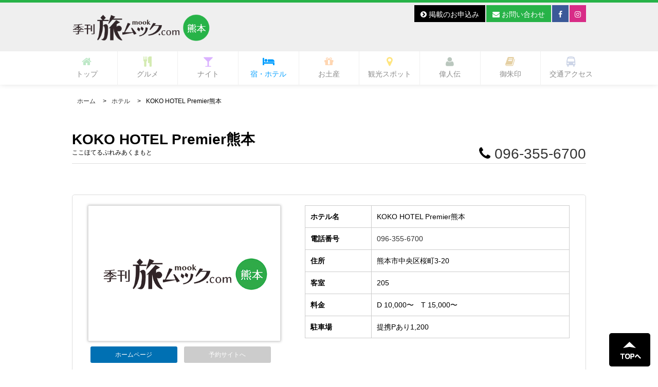

--- FILE ---
content_type: text/html; charset=UTF-8
request_url: https://kumamoto.tabimook.com/hotel/detail/87
body_size: 7360
content:
<!DOCTYPE html>
<html>
    <head>
        <!-- Google Tag Manager -->
        <script>(function(w,d,s,l,i){w[l]=w[l]||[];w[l].push({'gtm.start':
                    new Date().getTime(),event:'gtm.js'});var f=d.getElementsByTagName(s)[0],
                j=d.createElement(s),dl=l!='dataLayer'?'&l='+l:'';j.async=true;j.src=
                'https://www.googletagmanager.com/gtm.js?id='+i+dl;f.parentNode.insertBefore(j,f);
            })(window,document,'script','dataLayer','GTM-MB96RCD');</script>
        <!-- End Google Tag Manager -->
        <meta http-equiv="Content-Type" content="text/html; charset=UTF-8">
        <meta charset="UTF-8">
        <head prefix="og: http://ogp.me/ns# fb: http://ogp.me/ns/fb#">
        <meta name="description" content="">
        <meta name="keywords" content="旅ムック,熊本,観光,旅,グルメ,ナイト,名店,ホテル,宿泊施設,お土産,偉人伝,るるぶFREE,しろめぐりん,味の名店,エース出版,ふらっと案内,楽天ダイニング">
        <meta name="viewport" content="width=device-width, initial-scale=1.0 user-scalable=yes">
        <meta name="csrf-token" content="6geTha1IF1KXsqMwSqIqjfhl5wTdeZSqtSg3HpRA">
        <meta name="robots" content="INDEX, FOLLOW">
        <meta property="og:title" content="KOKO HOTEL Premier熊本 | ホテル | 旅ムック.com 熊本" />
<meta property="og:description" content="KOKO HOTEL Premier熊本" />
<meta property="og:type" content="article" />
<meta property="og:url" content="https://kumamoto.tabimook.com/hotel/detail/87" />
<meta property="og:image" content="https://kumamoto.tabimook.com/images/no_image.png" />
<meta property="og:locale" content="ja_JP" />
<meta property="og:site_name" content="旅ムック.com 熊本" />
        
        <link rel="shortcut icon" href="https://kumamoto.tabimook.com/common/img/favicon.ico">
        <title>KOKO HOTEL Premier熊本 ｜旅ムック.com 熊本 </title>
        <script src="//j.wovn.io/1" data-wovnio="key=8_Y1dR" async></script>
        <link href="https://kumamoto.tabimook.com/common/font-awesome/css/font-awesome.min.css" rel="stylesheet">
        <link href="https://kumamoto.tabimook.com/common/css/hover-min.css" rel="stylesheet" type="text/css" media="all">
        <link href="https://kumamoto.tabimook.com/common/css/setting.css?1767198133" rel="stylesheet" type="text/css">
        

        <link href="https://kumamoto.tabimook.com/common/css/slick-theme.css" rel="stylesheet" type="text/css" media="screen">
        <link href="https://kumamoto.tabimook.com/common/css/slick.css" rel="stylesheet" type="text/css" media="screen">
        
        <link href="https://kumamoto.tabimook.com/common/css/common.css?1767198133" rel="stylesheet" type="text/css">
        <link href="https://kumamoto.tabimook.com/common/css/sp.css?1767198133" rel="stylesheet" type="text/css">
        <link href="https://kumamoto.tabimook.com/common/css/lightbox.css" rel="stylesheet" />
        <link href="https://kumamoto.tabimook.com/common/js/fancybox/jquery.fancybox-1.3.4.css" type="text/css" rel="stylesheet">
        <link href="https://kumamoto.tabimook.com/common/js/fancybox/source/jquery.fancybox.css" rel="stylesheet" type="text/css">
        <link href="https://kumamoto.tabimook.com/common/js/owl.carousel/assets/owl.carousel.css" rel="stylesheet">
        <link href="https://kumamoto.tabimook.com/common/css/mmenu.css" rel="stylesheet">
        <link href="https://kumamoto.tabimook.com/site.css?1767198133" rel="stylesheet" type="text/css">

        <script type="text/javascript" charset="utf-8" src="https://kumamoto.tabimook.com/common/js/jquery.min.js"></script>
        <script type="text/javascript" charset="utf-8" src="https://kumamoto.tabimook.com/common/js/jquery.cookie.js"></script>
        <script type="text/javascript" charset="utf-8" src="https://kumamoto.tabimook.com/common/js/jquery.easing.1.3.js"></script>


        <script type="text/javascript" charset="utf-8" src="https://kumamoto.tabimook.com/common/js/slick.min.js"></script>
        <script type="text/javascript" charset="utf-8" src="https://kumamoto.tabimook.com/common/js/headroom.js"></script>
        <script type="text/javascript" charset="utf-8" src="https://kumamoto.tabimook.com/common/js/jQuery.headroom.js"></script>
        <script type="text/javascript" charset="utf-8" src="https://kumamoto.tabimook.com/common/js/jquery.mmenu.js"></script>
        <!--
        <script type="text/javascript" charset="utf-8" src="https://kumamoto.tabimook.com/common/js/accordion.js"></script>
        -->


        <script type="text/javascript">
            jQuery(function($) {

                var nav    = $('#fixedBox'),
                        offset = nav.offset();

                $(window).scroll(function () {
                    if($(window).scrollTop() > offset.top) {
                        nav.addClass('fixed');
                    } else {
                        nav.removeClass('fixed');
                    }
                });
            });
        </script>

        <script type="text/javascript" charset="utf-8" src="https://kumamoto.tabimook.com/common/js/java.js?1767198133"></script>

<link href="https://kumamoto.tabimook.com/stylesheet/d2ViLmhvdGVsLmRldGFpbC5zdHlsZQ==.css?1767198133" rel="stylesheet">
    </head>

    <body id="top">
    <!-- Google Tag Manager (noscript) -->
    <noscript><iframe src="https://www.googletagmanager.com/ns.html?id=GTM-MB96RCD"
                      height="0" width="0" style="display:none;visibility:hidden"></iframe></noscript>
    <!-- End Google Tag Manager (noscript) -->
    <div id="fb-root"></div>

    <script>
        (function(d, s, id) {
            var js, fjs = d.getElementsByTagName(s)[0];
            if (d.getElementById(id)) return;
            js = d.createElement(s); js.id = id;
            js.src = "//connect.facebook.net/ja_JP/sdk.js#xfbml=1&version=v2.7&appId=483260858518877";
            fjs.parentNode.insertBefore(js, fjs);}(document, 'script', 'facebook-jssdk'));
        
    </script>


    <div id="mobile_header">
        <div class="inner_box">
            <div class="logo">
                <img src="https://kumamoto.tabimook.com/common/img/logo.png" alt="旅ムック" class="logo_img">
                <div id="toggle_btn"><a href="#menu"><img src="https://kumamoto.tabimook.com/common/img/btn.jpg" alt="メニューボタン"></a> </div>
            </div>
        </div>

        <nav id="menu">
            <ul class="nav">
                <li class="nav_logo"><a href=""><img src="https://kumamoto.tabimook.com/common/img/logo.png" alt="旅ムック"></a> </li>
                <li><a href="https://kumamoto.tabimook.com" class="active" rel="index" title="TOP"><i class="fa fa-home"></i> トップ</a> </li>
                <li><a href="https://kumamoto.tabimook.com/gourmet"><i class="fa fa-cutlery"></i> グルメ</a>

                    <ul>
 <li><a href="https://kumamoto.tabimook.com/gourmet/genere/kyodoryorigrm">郷土料理</a> </li>
 <li><a href="https://kumamoto.tabimook.com/gourmet/genere/sousakuryorigrm">創作料理</a> </li>
 <li><a href="https://kumamoto.tabimook.com/gourmet/genere/katsugyoryorigrm">活魚料理</a> </li>
 <li><a href="https://kumamoto.tabimook.com/gourmet/genere/sushigrm">寿司</a> </li>
 <li><a href="https://kumamoto.tabimook.com/gourmet/genere/washokugrm">和食</a> </li>
 <li><a href="https://kumamoto.tabimook.com/gourmet/genere/nihonryorigrm">日本料理</a> </li>
 <li><a href="https://kumamoto.tabimook.com/gourmet/genere/senmontengrm">専門店</a> </li>
 <li><a href="https://kumamoto.tabimook.com/gourmet/genere/nikuryorigrm">肉料理</a> </li>
 <li><a href="https://kumamoto.tabimook.com/gourmet/genere/izakayagrm">居酒屋</a> </li>
 <li><a href="https://kumamoto.tabimook.com/gourmet/genere/yakinikugrm">焼肉</a> </li>
 <li><a href="https://kumamoto.tabimook.com/gourmet/genere/tachinomiya">立ち呑み・バル</a> </li>
 <li><a href="https://kumamoto.tabimook.com/gourmet/genere/Italian">イタリア料理</a> </li>
 <li><a href="https://kumamoto.tabimook.com/gourmet/genere/french">フランス料理</a> </li>
 <li><a href="https://kumamoto.tabimook.com/gourmet/genere/chinese">中華・中国料理</a> </li>
 <li><a href="https://kumamoto.tabimook.com/gourmet/genere/korean">韓国料理</a> </li>
 <li><a href="https://kumamoto.tabimook.com/gourmet/genere/multinational">多国籍・海外料理</a> </li>
 <li><a href="https://kumamoto.tabimook.com/gourmet/genere/hitorigohan">ひとり御飯</a> </li>
 <li><a href="https://kumamoto.tabimook.com/gourmet/genere/ramen">ラーメン・麺類</a> </li>
 <li><a href="https://kumamoto.tabimook.com/gourmet/genere/teppanyakigrm">鉄板焼き</a> </li>
 <li><a href="https://kumamoto.tabimook.com/gourmet/genere/cafegrm">カフェ</a> </li>
 <li><a href="https://kumamoto.tabimook.com/gourmet/genere/grmyousyoku">洋食</a> </li>
 <li><a href="https://kumamoto.tabimook.com/gourmet/genere/lunch">ランチ</a> </li>
 <li><a href="https://kumamoto.tabimook.com/gourmet/genere/other">その他</a> </li>
                        

                    </ul>
                </li>
                <li><a href="https://kumamoto.tabimook.com/night" class="}"><i class="fa fa-glass"></i> ナイト</a>
                    <ul>
 <li><a href="https://kumamoto.tabimook.com/night/genere/ngtclubranji">クラブ・ラウンジ</a> </li>
 <li><a href="https://kumamoto.tabimook.com/night/genere/ngtbar">バー</a> </li>
 <li><a href="https://kumamoto.tabimook.com/night/genere/ngtsnack">スナック</a> </li>
 <li><a href="https://kumamoto.tabimook.com/night/genere/ngtabaretclub">キャバクラ</a> </li>
 <li><a href="https://kumamoto.tabimook.com/night/genere/ngtgirlsbar">ガールズバー・レディースバー</a> </li>
 <li><a href="https://kumamoto.tabimook.com/night/genere/ngtother">その他</a> </li>
                        
                    </ul>                 
                </li>
               
                <li><a href="https://kumamoto.tabimook.com/hotel" class="}"><i class="fa fa-bed"></i> 宿・ホテル</a> </li>
                <li><a href="https://kumamoto.tabimook.com/gift"><i class="fa fa-gift"></i> お土産</a> </li>
                <li><a href="https://kumamoto.tabimook.com/tourism"><i class="fa fa-map-marker"></i> 観光スポット</a>
                    <ul>
 <li><a href="https://kumamoto.tabimook.com/tourism/genere/torkumamoto">熊本城・市内中心部周辺</a> </li>
 <li><a href="https://kumamoto.tabimook.com/tourism/genere/torsuizenji">水前寺周辺</a> </li>
 <li><a href="https://kumamoto.tabimook.com/tourism/genere/torkumamotoeki">熊本駅周辺</a> </li>
 <li><a href="https://kumamoto.tabimook.com/tourism/genere/torkumamotokougai">熊本市郊外</a> </li>
 <li><a href="https://kumamoto.tabimook.com/tourism/genere/torkenhoku">県北</a> </li>
 <li><a href="https://kumamoto.tabimook.com/tourism/genere/torkenou">県央</a> </li>
 <li><a href="https://kumamoto.tabimook.com/tourism/genere/torkennan">県南</a> </li>
 <li><a href="https://kumamoto.tabimook.com/tourism/genere/toraso">阿蘇</a> </li>
 <li><a href="https://kumamoto.tabimook.com/tourism/genere/toramakusa">天草</a> </li>
 <li><a href="https://kumamoto.tabimook.com/tourism/genere/onepiece">ワンピース像</a> </li>
                                    
                    </ul>
                </li>
                <li><a href="https://kumamoto.tabimook.com/greate"><i class="fa fa-book"></i> 偉人伝</a> </li>
                <li><a href="https://kumamoto.tabimook.com/goshuin"><i class="fa fa-book"></i> 御朱印</a> </li>
                <li><a href="https://kumamoto.tabimook.com/access"><i class="fa fa-bus"></i> 交通アクセス</a> </li>
                <li><a href="https://kumamoto.tabimook.com/contact"><i class="fa fa-envelope"></i> お問い合わせ</a> </li>
                      
                <li>
                    <a href="https://www.facebook.com/tabimook.kumamoto/" class="bt fb" target="_blank">
                        <i class="fa fa-facebook"></i> facebook
                    </a>
                </li>
                                <li>
                    <a href="https://www.instagram.com/tabimook_kumamoto/" class="bt insta" target="_blank">
                        <i class="fa fa-instagram"></i> instagram
                    </a>
                </li>
                                                
                    <li><a href="https://kumamoto.tabimook.com/published"><i class="fa fa-chevron-circle-right"></i> 媒体資料/掲載のお申込み</a> </li>
                    
                    <li><a href="https://kumamoto.tabimook.com/p/company"><i class="fa fa-chevron-circle-right"></i> 会社概要</a> </li>
                    <li><a href="http://kumamoto.tabimook.com/recruit"><i class="fa fa-chevron-circle-right"></i> 求人情報</a> </li>
                    <li><a href="https://kumamoto.tabimook.com/p/pp"><i class="fa fa-chevron-circle-right"></i> プライバシーポリシー</a> </li>
                    <li><a href="https://kumamoto.tabimook.com/p/author"><i class="fa fa-chevron-circle-right"></i> エース出版の著者作品</a> </li>

            </ul>
        </nav>
    </div>

    <div id="wrapper">
    <div id="header_in">
        <header id="header">
            <div class="inner_box">
                <h1 class="logo">
                    <a href="https://kumamoto.tabimook.com/">
                        <img src="https://kumamoto.tabimook.com/common/img/logo.png" alt="旅ムック">
                    </a>
                </h1>
                <div class="key_box">
                    <ul class="inline_block pb10">

                    </ul>
                    <ul class="inline_block">
                        
                   
                        
                        <li>
                            <a href="https://kumamoto.tabimook.com/published" class="bt bk"><i class="fa fa-chevron-circle-right"></i> 掲載のお申込み</a>
                        </li>
                        <li>
                            <a href="https://kumamoto.tabimook.com/contact" class="bt bb"><i class="fa fa-envelope"></i> お問い合わせ</a>
                        </li>
                           
                        <li>
                            <a href="https://www.facebook.com/tabimook.kumamoto/" class="bt fb" target="_blank">
                                <i class="fa fa-facebook"></i>
                            </a>
                        </li>
                        

  
                        <li>
                            <a href="https://www.instagram.com/tabimook_kumamoto/" class="bt insta" target="_blank">
                                <i class="fa fa-instagram"></i>
                            </a>
                        </li>
              
                    </ul>
                </div>
                <div style="clear: both"></div>
            </div>
        </header>

        <nav>
            <div id="fixedBox" class="nav_box">
                <div class="inner_box">
                    <ul class="ul_nav">
                        <li><a href="https://kumamoto.tabimook.com"  class="" rel="index" title="TOP"><i class="fa fa-home"></i><br>トップ</a> </li>
                        <li><a href="https://kumamoto.tabimook.com/gourmet" class=""><i class="fa fa-cutlery"></i><br>グルメ</a>
                            <ul>
 <li><a href="https://kumamoto.tabimook.com/gourmet/genere/kyodoryorigrm">郷土料理</a> </li>
 <li><a href="https://kumamoto.tabimook.com/gourmet/genere/sousakuryorigrm">創作料理</a> </li>
 <li><a href="https://kumamoto.tabimook.com/gourmet/genere/katsugyoryorigrm">活魚料理</a> </li>
 <li><a href="https://kumamoto.tabimook.com/gourmet/genere/sushigrm">寿司</a> </li>
 <li><a href="https://kumamoto.tabimook.com/gourmet/genere/washokugrm">和食</a> </li>
 <li><a href="https://kumamoto.tabimook.com/gourmet/genere/nihonryorigrm">日本料理</a> </li>
 <li><a href="https://kumamoto.tabimook.com/gourmet/genere/senmontengrm">専門店</a> </li>
 <li><a href="https://kumamoto.tabimook.com/gourmet/genere/nikuryorigrm">肉料理</a> </li>
 <li><a href="https://kumamoto.tabimook.com/gourmet/genere/izakayagrm">居酒屋</a> </li>
 <li><a href="https://kumamoto.tabimook.com/gourmet/genere/yakinikugrm">焼肉</a> </li>
 <li><a href="https://kumamoto.tabimook.com/gourmet/genere/tachinomiya">立ち呑み・バル</a> </li>
 <li><a href="https://kumamoto.tabimook.com/gourmet/genere/Italian">イタリア料理</a> </li>
 <li><a href="https://kumamoto.tabimook.com/gourmet/genere/french">フランス料理</a> </li>
 <li><a href="https://kumamoto.tabimook.com/gourmet/genere/chinese">中華・中国料理</a> </li>
 <li><a href="https://kumamoto.tabimook.com/gourmet/genere/korean">韓国料理</a> </li>
 <li><a href="https://kumamoto.tabimook.com/gourmet/genere/multinational">多国籍・海外料理</a> </li>
 <li><a href="https://kumamoto.tabimook.com/gourmet/genere/hitorigohan">ひとり御飯</a> </li>
 <li><a href="https://kumamoto.tabimook.com/gourmet/genere/ramen">ラーメン・麺類</a> </li>
 <li><a href="https://kumamoto.tabimook.com/gourmet/genere/teppanyakigrm">鉄板焼き</a> </li>
 <li><a href="https://kumamoto.tabimook.com/gourmet/genere/cafegrm">カフェ</a> </li>
 <li><a href="https://kumamoto.tabimook.com/gourmet/genere/grmyousyoku">洋食</a> </li>
 <li><a href="https://kumamoto.tabimook.com/gourmet/genere/lunch">ランチ</a> </li>
 <li><a href="https://kumamoto.tabimook.com/gourmet/genere/other">その他</a> </li>
                                    

                            </ul>
                        </li>
                        <li><a href="https://kumamoto.tabimook.com/night" class=""><i class="fa fa-glass"></i><br>ナイト</a>
                    <ul>
 <li><a href="https://kumamoto.tabimook.com/night/genere/ngtclubranji">クラブ・ラウンジ</a> </li>
 <li><a href="https://kumamoto.tabimook.com/night/genere/ngtbar">バー</a> </li>
 <li><a href="https://kumamoto.tabimook.com/night/genere/ngtsnack">スナック</a> </li>
 <li><a href="https://kumamoto.tabimook.com/night/genere/ngtabaretclub">キャバクラ</a> </li>
 <li><a href="https://kumamoto.tabimook.com/night/genere/ngtgirlsbar">ガールズバー・レディースバー</a> </li>
 <li><a href="https://kumamoto.tabimook.com/night/genere/ngtother">その他</a> </li>
                        
                    </ul>     
                        </li>
                        <li><a href="https://kumamoto.tabimook.com/hotel" class=" active"><i class="fa fa-bed"></i><br>宿・ホテル</a> </li>
                        <li><a href="https://kumamoto.tabimook.com/gift" class=""><i class="fa fa-gift"></i><br>お土産</a> </li>
                        <li><a href="https://kumamoto.tabimook.com/tourism" class=""><i class="fa fa-map-marker"></i><br>観光スポット</a>
                            <ul>
 <li><a href="https://kumamoto.tabimook.com/tourism/genere/torkumamoto">熊本城・市内中心部周辺</a> </li>
 <li><a href="https://kumamoto.tabimook.com/tourism/genere/torsuizenji">水前寺周辺</a> </li>
 <li><a href="https://kumamoto.tabimook.com/tourism/genere/torkumamotoeki">熊本駅周辺</a> </li>
 <li><a href="https://kumamoto.tabimook.com/tourism/genere/torkumamotokougai">熊本市郊外</a> </li>
 <li><a href="https://kumamoto.tabimook.com/tourism/genere/torkenhoku">県北</a> </li>
 <li><a href="https://kumamoto.tabimook.com/tourism/genere/torkenou">県央</a> </li>
 <li><a href="https://kumamoto.tabimook.com/tourism/genere/torkennan">県南</a> </li>
 <li><a href="https://kumamoto.tabimook.com/tourism/genere/toraso">阿蘇</a> </li>
 <li><a href="https://kumamoto.tabimook.com/tourism/genere/toramakusa">天草</a> </li>
 <li><a href="https://kumamoto.tabimook.com/tourism/genere/onepiece">ワンピース像</a> </li>
                                    
                            </ul>
                        </li>
                        <li><a href="https://kumamoto.tabimook.com/greate" class=""><i class="fa fa-user"></i><br>偉人伝</a> </li>
                        <li><a href="https://kumamoto.tabimook.com/goshuin" class=""><i class="fa fa-book"></i><br>御朱印</a> </li>
                        <li><a href="https://kumamoto.tabimook.com/access" class=""><i class="fa fa-bus"></i><br>交通アクセス</a> </li>
 
                    </ul>
                    <div style="clear: both"></div>
                </div>
            </div>
        </nav>
    </div>

<div id="wrapper_contents" class="blog" xmlns="http://www.w3.org/1999/html">
    <div class="inner_box">
        <div id="pan">
            <ul class="pankuzu">
                <li><a href="https://kumamoto.tabimook.com">ホーム</a></li>
                <li><a href="https://kumamoto.tabimook.com/hotel">ホテル</a></li>
                <li>KOKO HOTEL Premier熊本</li>
            </ul>
        </div>
    </div>

    <div class="inner_box">
        <ul id="shop-head" class="inline_block">
            <li id="shop-name">
                <h1 class="store_title">KOKO HOTEL Premier熊本</h1>
                <p class="sub_name">ここほてるぷれみあくまもと</p>
            </li>
            <li id="shop-tel">
                <i class="fa fa-phone" aria-hidden="true"></i>
                <a href="tel:096-355-6700">096-355-6700</a>
            </li>
        </ul>
    </div>

    <div id="bg_box">
        <div class="inner_box">
            <div class="in_box">
                <div class="fl">
                    <div class="img_box" style="background-image: url(https://kumamoto.tabimook.com/images/no_image.png)"></div>
                    <ul class="bt-link">
                        <li>
                                                        <a href="https://koko-hotels.com/kumamoto" target="_blank">ホームページ</a>
                            
                        </li>
                        <li>
                                                        <span>予約サイトへ</span>
                            
                        </li>
                    </ul>

                    <div class="sns">
                                    <div class="share">このページをシェアする</div>
                                    <ul class="inline_block sns_box">
                                        <li class="fb">
                                            <a href="http://www.facebook.com/share.php?u=https://kumamoto.tabimook.com/hotel/detail/87" onclick="window.open(this.href, 'FBwindow', 'width=650, height=450, menubar=no, toolbar=no, scrollbars=yes'); return false;"> </a>
                                        </li>
                                        <li class="twitter">
                                            <a href="http://twitter.com/share?url=https://kumamoto.tabimook.com/hotel/detail/87&text=KOKO HOTEL Premier熊本 ｜旅ムック.com 熊本" target="_blank"></a>
                                        </li>
                                        <li class="line">
                                            <div class="line-it-button" style="display: none;" data-type="share-d" data-lang="ja" ></div>
                                            <script src="//scdn.line-apps.com/n/line_it/thirdparty/loader.min.js" async="async" defer="defer" ></script>
                                        </li>
                                    </ul>
                                </div>                    
                </div>

                <div class="fr">
                    <table>
                        <tbody>
                        <tr>
                            <th>ホテル名</th>
                            <td>KOKO HOTEL Premier熊本</td>
                        </tr>
                            
                            
                        <tr>
                            <th>電話番号</th>
                            <td><a href="tel:096-355-6700">096-355-6700</a></td>
                        </tr>

     
                        <tr>
                            <th>住所</th>
                            <td>
                                熊本市中央区桜町3-20
                            </td>
                        </tr>

     
                        <tr>
                            <th>客室</th>
                            <td> 205</td>
                        </tr>

     
                        <tr>
                            <th>料金</th>
                            <td> D 10,000〜　T 15,000〜</td>
                        </tr>

     
                        <tr>
                            <th>駐車場</th>
                            <td> 提携Pあり1,200</td>
                        </tr>



                        </tbody>
                    </table>
                </div>
                <div style="clear: both"></div>

                <div id="news">
                    <div class="box_title">店舗からのお知らせ</div>
                    <ul class="news_list">
                        
                                                                                                
                    </ul>
                </div>

                <div id="map">
                    
                </div>
            </div>
        </div>
    </div>
</div>

<div id="mobile-bar" class="for-sp">
    <div class="inner">
        <ul class="mobile-btn">
            <li>                
                <a href="tel:096-355-6700" id=""><i class="fa fa-mobile"></i> 電話する<br>096-355-6700</a>
            </li>
            <li id="btn"><a href="https://kumamoto.tabimook.com/hotel"><i class="fa fa-search" aria-hidden="true"></i><br>ホテル検索</a></li>
        </ul>
    </div><!--mobile-bar-->
</div>




<script type="text/javascript" charset="UTF-8" src="https://maps.googleapis.com/maps/api/js?language=jp&key=AIzaSyBvw7ltIuBUTsoI5Idb5rSn6HxxOUaYYlU"></script>
<script type="text/javascript">
/* 
* google map
* API
* https://maps.googleapis.com/maps/api/js?language=jp&key=XXXXXXXXXXXXXXXX
* 
 */
var Glmap = {};

(function () {
    var map_data;
    var map;
    var geocoder;
    var zoom = 15;
    var centerLatlng;
    var defaultLat = 32.807216;
    var defaultLng = 130.702252;
    var defaultCenterLatlng = new google.maps.LatLng(defaultLat, defaultLng);
    var infowindow = new google.maps.InfoWindow();
    var bounds;
    Glmap.init = function (map_data, divId) {
        map_data = map_data;
        geocoder = new google.maps.Geocoder();
        var mapOptions = {
            zoom: zoom,
            scaleControl: true,
            mapTypeControl: true,
            mapTypeId: google.maps.MapTypeId.ROADMAP,
            scaleControlOptions: {
                style: google.maps.ScaleControlStyle.DEFAULT
            }
        };
        map = new google.maps.Map(document.getElementById(divId), mapOptions);
            
        if(map_data.length > 0  ){  
            Glmap.setMapCenter();
            Glmap.createMarker();
            if( map_data.length > 1 ){
                Glmap.setBound();
                map.fitBounds (bounds);            
            }
        }else{
             Glmap.setMapCenterDefault();
        }        
    };
    
    Glmap.setMapCenter = function () {
        map.setCenter(new google.maps.LatLng(map_datas[0].lat, map_datas[0].lng));
    };
    
    Glmap.createMarker = function () {
        for (var i = 0; i < map_datas.length; i++) {
            Glmap.addMarker(i);
        }
    };
    Glmap.setBound = function () {
        bounds = new google.maps.LatLngBounds();
        for (var i = 0; i < map_datas.length; i++) {
            bounds.extend (new google.maps.LatLng(map_datas[i].lat,map_datas[i].lng));
            
        }
    };        
    
    Glmap.addMarker = function (idx) {
        var marker = new google.maps.Marker({
                    position: new google.maps.LatLng(map_datas[idx].lat, map_datas[idx].lng),
                    map: map,
                   icon: map_datas[idx].icon,
                });        
        
        var txt = map_datas[idx].html;

        google.maps.event.addListener(marker, "click", function () {
            infowindow.setContent(txt);
            infowindow.open(map, marker);
        });                        

    };
    
})();


var map_datas = [
     { 
         lat:"32.800517",
         lng:"130.702525",            

          icon:"https://kumamoto.tabimook.com/./images/map-icon03.png",
          html:"<div class='map_detail'>"
                + "<img src='https://kumamoto.tabimook.com/images/no_image.png' width=80><b>KOKO HOTEL Premier熊本<br />"
                + "熊本市中央区桜町3-20<div class='clearFix'></div>"
                                    + "<a href='https://koko-hotels.com/kumamoto' target='_blank' style='background: #0070B3;'>ホームページ</a> "
                    
                    
                + "</div>",
        },



 ];


Glmap.init(map_datas,'map');

</script>

<style>
#map{
    width: 100%;
    height:400px;
    margin-bottom: 40px;
}    
.map_detail{
    min-width: 300px;    
}
.map_detail img {
    float:left;
    margin-right:  5px;
}   
.map_detail a {
        border-top: 1px solid #010c12;
        background: #e0287b;
        background: -webkit-gradient(linear, left top, left bottom, from(#d91f72), to(#e0287b));
        background: -webkit-linear-gradient(top, #d91f72, #e0287b);
        background: -moz-linear-gradient(top, #d91f72, #e0287b);
        background: -ms-linear-gradient(top, #d91f72, #e0287b);
        background: -o-linear-gradient(top, #d91f72, #e0287b);        
        color:#fff;
        padding: 3px 5px;
}
.clearFix{
    clear:both;
}
</style>

    <footer>
        <div id="footer">
            <div class="inner_box">
                <ul class="ul_foot01 inline_block">
                    <li><a href="https://kumamoto.tabimook.com"><i class="fa fa-chevron-circle-right"></i> TOP</a> </li>
                    <li><a href="https://kumamoto.tabimook.com/gourmet"><i class="fa fa-chevron-circle-right"></i> グルメ</a> </li>
                    <li><a href="https://kumamoto.tabimook.com/night"><i class="fa fa-chevron-circle-right"></i> ナイト</a> </li>
                    <li><a href="https://kumamoto.tabimook.com/hotel"><i class="fa fa-chevron-circle-right"></i> 宿・ホテル</a> </li>
                    <li><a href="https://kumamoto.tabimook.com/gift"><i class="fa fa-chevron-circle-right"></i> お土産</a> </li>
                    <li><a href="https://kumamoto.tabimook.com/tourism"><i class="fa fa-chevron-circle-right"></i> 観光スポット</a> </li>
                    <li><a href="https://kumamoto.tabimook.com/greate"><i class="fa fa-chevron-circle-right"></i> 偉人伝</a> </li>
                    <li><a href="https://kumamoto.tabimook.com/goshuin"><i class="fa fa-chevron-circle-right"></i> 御朱印</a> </li>
                    <li><a href="https://kumamoto.tabimook.com/access"><i class="fa fa-chevron-circle-right"></i> 交通アクセス</a> </li>
                    <li><a href="https://kumamoto.tabimook.com/contact"><i class="fa fa-chevron-circle-right"></i> お問い合わせ</a> </li>
                </ul>
                <ul class="ul_foot01 inline_block">
                    <li><a href="https://kumamoto.tabimook.com/p/company"><i class="fa fa-chevron-circle-right"></i> 会社概要</a> </li>
                    <li><a href="https://kumamoto.tabimook.com/published"><i class="fa fa-chevron-circle-right"></i> 媒体資料/掲載のお申込み</a> </li>
                    <li><a href="http://kumamoto.tabimook.com/recruit"><i class="fa fa-chevron-circle-right"></i> 求人情報</a> </li>
                    <li><a href="https://kumamoto.tabimook.com/p/pp"><i class="fa fa-chevron-circle-right"></i> プライバシーポリシー</a> </li>
                    <li><a href="https://kumamoto.tabimook.com/p/author"><i class="fa fa-chevron-circle-right"></i> エース出版の著者作品</a> </li>
                </ul>

                <div class="fl_box">
                    <div class="footer_logo">
                        <span class="font18">旅ムック.com 熊本</span>
                        <p>
                            〒861-8005<br>
                            熊本県熊本市北区龍田陳内3丁目20番124号
                        </p>
                        <p>TEL：096-339-8555 ／ FAX：096-339-6655</p>
                    </div>
                </div>

                <div class="fr_box">
                    <ul class="ul_link inline_block">
                        <li><a href="http://kumamoto.tabimook.com/"><i class="fa fa-chevron-circle-right"></i> 熊本 旅ムック</a> </li>
                        <li><a href="http://nagasaki.tabimook.com/"><i class="fa fa-chevron-circle-right"></i> 長崎 旅ムック</a> </li>
                    </ul>
                </div>
                <div style="clear: both"></div>
            </div>
        </div>

        <div id="copy">
            <div class="inner_box">
                <div class="fl">Copyright © Ace Publishing Co., Ltd. All Rights Reserved</div>
                <div class="fr">
                    <ul class="inline_block">
                        <li>
                            <div id="btn_facebook">
                                <iframe src="//www.facebook.com/plugins/like.php?href=https://kumamoto.tabimook.com/&amp;send=false&amp;layout=button_count&amp;width=200&amp;show_faces=false&amp;action=like&amp;colorscheme=light&amp;font&amp;height=21&amp;appId=270238319755408" style="border:none; overflow:hidden; width:200px; height:21px;" title="facebook"></iframe>
                            </div>
                        </li>
                        <li>
                            <div id="btn_twitter">
                                <a href="https://twitter.com/share" class="twitter-share-button" data-via="tabimookcom_n" data-lang="ja" data-hashtags="tabimook">ツイート</a>
                                
                                    <script>!function(d,s,id){var js,fjs=d.getElementsByTagName(s)[0];if(!d.getElementById(id)){js=d.createElement(s);js.id=id;js.src="//platform.twitter.com/widgets.js";fjs.parentNode.insertBefore(js,fjs);}}(document,"script","twitter-wjs");</script>
                                
                            </div>
                        </li>
                    </ul>
                </div>
                <div style="clear: both"></div>
            </div>
        </div>
    </footer>

    <p class="gotop">
        <a href="#top" class="scroll button hvr-float-shadow">
            <img src="https://kumamoto.tabimook.com/common/img/page_top.png" alt="PAGETOP">
        </a>
    </p>
    </div>
    
  

<script>
  (function(i,s,o,g,r,a,m){i['GoogleAnalyticsObject']=r;i[r]=i[r]||function(){
  (i[r].q=i[r].q||[]).push(arguments)},i[r].l=1*new Date();a=s.createElement(o),
  m=s.getElementsByTagName(o)[0];a.async=1;a.src=g;m.parentNode.insertBefore(a,m)
  })(window,document,'script','https://www.google-analytics.com/analytics.js','ga');


  ga('create', 'UA-3520279-1', 'auto');
  ga('send', 'pageview');

</script>    

</body>
</html>

    

--- FILE ---
content_type: text/css
request_url: https://kumamoto.tabimook.com/common/css/setting.css?1767198133
body_size: 1047
content:
@charset "UTF-8";

/*+++++++++++++++++++++++++++++++++++++++++++++++++++++++++++++++++++++++++++
▼△▼△▼△▼△▼△▼△▼△▼△▼△▼△▼△▼△▼△▼△▼△▼△▼△▼△▼△▼△▼△▼△▼△▼△▼△▼△▼△▼△▼△▼△▼△▼△▼△▼△▼△▼△▼△▼△▼
    基本設定
▼△▼△▼△▼△▼△▼△▼△▼△▼△▼△▼△▼△▼△▼△▼△▼△▼△▼△▼△▼△▼△▼△▼△▼△▼△▼△▼△▼△▼△▼△▼△▼△▼△▼△▼△▼△▼△▼△▼
+++++++++++++++++++++++++++++++++++++++++++++++++++++++++++++++++++++++++++*/
* {
    -webkit-box-sizing: border-box;
    -moz-box-sizing: border-box;
    -o-box-sizing: border-box;
    -ms-box-sizing: border-box;
    box-sizing: border-box;
}

body,html {
    margin: 0;
    padding: 0;
}
ul { margin: 0; padding: 0;}
ul li { list-style: none;}
a { text-decoration: none; }

img { max-width: 100%; height: auto; font-size: 0;}
a { color: #333;}
a:hover { opacity: 0.8; }

a img:hover{
    opacity: 0.8;
    filter: alpha(opacity=80);
    -ms-filter: "alpha( opacity=80 )";
}

p { margin: 0;}

.fl { float: left;}
.fr { float: right;}
.clear { clear: both; }

.top { vertical-align: top;}
.middle { vertical-align: middle !important;}
.bottom { vertical-align: bottom;}

/*文字間
---------------------------------*/
.line01 { line-height: 2em;}
.line02 { line-height: 1.7em;}
.line03 { line-height: 1.8em;}
.line04 { line-height: 1.9em;}


/*カラー
---------------------------------*/
.red { color: #ff0000; }

/*背景色
---------------------------------*/

/*ボーダー
---------------------------------*/


/*ワイド
---------------------------------*/
.w100p { width: 100%;}


/*フォントサイズ
---------------------------------*/
.font0 { font-size: 0 !important; }
.font10 { font-size: 10px !important; }
.font12 { font-size: 12px !important; }
.font13 { font-size: 13px !important; }
.font14 { font-size: 14px !important; }
.font15 { font-size: 15px !important; }
.font16 { font-size: 16px !important; }
.font17 { font-size: 17px !important; }
.font18 { font-size: 18px !important; }
.font20 { font-size: 20px !important; }
.font22 { font-size: 22px !important; }
.font25 { font-size: 25px !important; }
.font35 { font-size: 35px !important; }


/*フォント
---------------------------------*/
.bold { font-weight: bold !important; }
.center { text-align: center !important;}
.left { text-align: left !important;}
.right { text-align: right !important;}
.normal { font-weight: normal;}


/*マージン
---------------------------------*/
.m0 { margin: 0 !important; }
.ma15 { margin: 15px 0;}

.mt0 { margin-top: 0 !important;}
.mt20 { margin-top: 20px !important;}
.mt30 { margin-top: 30px !important;}
.mt40 { margin-top: 40px !important;}
.mt50 { margin-top: 50px !important;}

.mb0 {margin-bottom: 0 !important;}
.mb10 {margin-bottom: 10px !important;}
.mb15 {margin-bottom: 15px !important;}
.mb20 {margin-bottom: 20px !important;}
.mb30 {margin-bottom: 30px !important;}
.mb40 {margin-bottom: 40px !important;}



/*パディング
---------------------------------*/
.pa10 { padding: 10px !important;}
.pa0 { padding: 0 !important;}
.pa5 { padding: 5px 0 !important;}
.pa15 { padding: 15px 0 !important;}
.pa20 { padding: 20px 0 !important;}
.pa25 { padding: 25px 0 !important;}
.pa30 { padding: 30px 0 !important;}
.pa50 { padding: 50px 0 !important;}
.pa80 { padding: 80px 0 !important;}

.pb0 { padding-bottom: 0 !important;}
.pb5 { padding-bottom: 5px !important;}
.pb10 { padding-bottom: 10px !important;}
.pb20 { padding-bottom: 20px !important;}
.pb25 { padding-bottom: 25px !important;}
.pb30 { padding-bottom: 30px !important;}
.pb35 { padding-bottom: 35px !important;}
.pb40 { padding-bottom: 40px !important;}
.pb50 { padding-bottom: 50px !important;}
.pb80 { padding-bottom: 80px !important;}

.pt0 { padding-top: 0 !important;}
.pt5 { padding-top: 5px !important;}
.pt10 { padding-top: 10px !important;}
.pt15 { padding-top: 15px !important;}
.pt20 { padding-top: 20px !important;}
.pt25 { padding-top: 25px !important;}
.pt30 { padding-top: 30px !important;}
.pt40 { padding-top: 40px !important;}
.pt50 { padding-top: 50px !important;}
.pt75 { padding-top: 75px !important;}
.pt100 { padding-top: 100px !important;}

.pl0 { padding-left: 0 !important;}
.pl5 { padding-left: 5px !important;}
.pl10 { padding-left: 10px !important;}
.pl30 { padding-left: 30px !important;}
.pl75 { padding-left: 75px !important;}

.pr5 { padding-right: 5px !important;}
.pr10 { padding-right: 10px !important;}
.pr30 { padding-right: 30px !important;}
.pr70 { padding-right: 70px !important;}


.for-pc { display: inherit; }
.for-tb { display: none; }
.for-sp { display: none; }

@media screen and (max-width:900px) {

    a:hover { opacity: 1; }
    .for-pc { display: none; }
    .for-tb { display: inherit; }
}

@media screen and (max-width:640px) {

    .for-sp { display: inherit; }
}

--- FILE ---
content_type: text/css
request_url: https://kumamoto.tabimook.com/common/css/common.css?1767198133
body_size: 5340
content:
@charset "UTF-8";

/*--------------------------------------------------------------------------------
　▼ 共通　
--------------------------------------------------------------------------------*/
body, html {
    width: 100%;
    font-size: 14px;
    color: #000;
    background: #fff;
    line-height: 1.6em;
    word-wrap: break-word;
    font-family:Avenir , "Open Sans" , "Helvetica Neue" , Helvetica , Arial , Verdana , Roboto , "游ゴシック" , "Yu Gothic" , "游ゴシック体" , "YuGothic" , "ヒラギノ角ゴ Pro W3" , "Hiragino Kaku Gothic Pro" , "Meiryo UI" , "メイリオ" , Meiryo , "ＭＳ Ｐゴシック" , "MS PGothic" , sans-serif;
}
.inner_box {
    width: 1000px;
    margin: 0 auto;
}
a.under { text-decoration: underline;}
.sp_block { display: none;}

/*--------------------------------------------------------------------------------
　▼ 設定　
--------------------------------------------------------------------------------*/
a:hover { cursor: pointer;}
table, table tbody {
    width: 100%;
    border-collapse: collapse;
}
.fixed {
    position: fixed;
    top: 0;
    width: 100%;
    z-index: 10000;
}

/*--------------------------------------------------------------------------------
　▼ fontawesome アイコン設定　
--------------------------------------------------------------------------------*/
.fa-3 { font-size: 20px;}


/*--------------------------------------------------------------------------------
　▼ リスト設定　
--------------------------------------------------------------------------------*/
ul.inline_block { font-size: 0;}
ul.inline_block li { display: inline-block; font-size: 14px; vertical-align: top;}

ul.ul02 li { width: 50%; vertical-align: top;}
ul.ul03 li { width: 31%; vertical-align: top;}
ul.ul03 li:nth-child(3n - 1) { margin: 0 3.5%;}
ul.ul04 li { width: 25%; vertical-align: top;}


/*--------------------------------------------------------------------------------
　▼ dl設定　
--------------------------------------------------------------------------------*/
dl {
    width: 100%;
    font-size: 12px;
    margin: 0;
}
dl dt {
    float: left;
    text-align: center;
}
dl dd:after {
    content: "";
    display: block;
    clear: both;
}


/*--------------------------------------------------------------------------------
　▼ 背景色設定　
--------------------------------------------------------------------------------*/
.bg_gray { background: #efefef;}
.bg_white { background: #fff;}
.bg-light-gray { background-color: #efefef;}


/*--------------------------------------------------------------------------------
　▼ マップ設定　
--------------------------------------------------------------------------------*/
.map { border: solid 3px #efefef;}


/*--------------------------------------------------------------------------------
　▼ img_box 写真設定　
--------------------------------------------------------------------------------*/
.img_box,
.img_box02 {
    font-size: 0;
    background-repeat: no-repeat;
    box-shadow: 0 0 5px rgba(0, 0, 0, 0.30);
}
.img_box {
    border: solid 1px #ddd;
    padding-top: 70%;
    background-size: cover;
    background-position: center center;
}
.img_box02 { padding-top: 100%;}

/*--------------------------------------------------------------------------------
　▼ バナー
--------------------------------------------------------------------------------*/
ul.ul_main li { padding: 0 20px;}


/*--------------------------------------------------------------------------------
　▼ 共通
--------------------------------------------------------------------------------*/
.box_title {
    font-size: 20px;
    padding-bottom: 5px;
    margin: 0 0 20px;
    border-bottom: 4px solid #888;
    text-align: left;
    font-weight: normal;
}

#pan { padding: 20px 0;}
ul.pankuzu {
    list-style: none;
    display: block;
}

ul.pankuzu li {
    display: inline-block;
    padding-left: 10px;
    font-size: 12px;
}

ul.pankuzu li a:hover {  text-decoration: underline; }

ul.pankuzu li:before {
    display: inline;
    content: ">";
    padding-right: 10px;
}

ul.pankuzu li:first-child:before { display: none;}


/*--------------------------------------------------------------------------------
　▼ wrapper 　
--------------------------------------------------------------------------------*/
#wrapper { width: 100%;}
#mobile_header { display: none;}
#menu { display: none;}


/*--------------------------------------------------------------------------------
　▼ header 　
--------------------------------------------------------------------------------*/
#header_in { width: 100%; z-index: 9999;}

#header {
    width: 100%;
    height: 100px;
    position: relative;
    padding: 0;
    background-color: #efefef;
    /*background-image: url("../img/bg_header.png");*/
    background-position: 30px 5px;
    background-repeat: no-repeat;
    background-size: 5.5% auto;
    border-bottom: #efefef solid 1px;
    border-top: #27B348 5px solid;
}

#header .inner_box { font-size: 0px; vertical-align: top; }

#header h1.logo {
    float: left;
    width: 50%;
    font-size: 0;
    vertical-align: middle;
}
#header h1.logo img {
    height: 60px;
    width: auto;
}
#header h1.logo a {
    position: relative;
    top: 20px;
    display: block;
}

#header .key_box {
    float: right;
    width: 50%;
    text-align: right;
    position: relative;
    top: 0;
}

#header ul { position: relative; top: -5px;}
#header ul li {
    padding: 0;
    font-size: 14px;
    margin-left: 2px;
    vertical-align: middle;
}
#header ul li img { height: 32px !important; font-size: 0;}
#header ul li .bt { display: block; color: #fff; text-align: center; padding: 7px; height: 33px; }
#header ul li .bt.bk { background: #000; padding: 7px 12px; }
#header ul li .bt.bb { background: #27B348; padding: 7px 12px; }
#header ul li .bt.fb { background: #3b5998; width: 32px; }
#header ul li .bt.tw { background: #1da1f2; width: 32px; }
#header ul li .bt.insta { background: #d82c87; width: 32px; }

#header ul li ul { display: none;}
#header ul li:hover ul {
    display: block;
    width: 100%;
    background: #27B348;
    position: absolute;
    left: 0;
    top: 100%;
    z-index: 999;
    padding: 20px;
}

.mamewaza_weather { display: none;}
.mamewaza_weather_exp { display: none !important;}
div.mamewaza_weather > div { box-shadow: 0 0 0 !important;}
div.mamewaza_weather th, div.mamewaza_weather td, div.mamewaza_weather div.mamewaza_weather_exp { padding: 0 10px !important;}


/*--------------------------------------------------------------------------------
　▼ nav　
--------------------------------------------------------------------------------*/
.nav_box {
    width: 100%;
    background: #fff;
    box-shadow: 0 0 10px rgba(0, 0, 0, 0.11);
}
.nav_box .inner_box {
    width: 1060px;
    margin: 0 auto;
}

ul.ul_nav li {
    width: 11.1%;
    text-align: center;
    float: left;
    position: relative;
}
ul.ul_nav a {
    display: block;
    padding: 10px;
    font-size: 14px;
    color: #8a8a8a;
    border-left: 1px solid #efefef;
}

ul.ul_nav li a.active,
ul.ul_nav li a:hover { background: #fff; }

ul.ul_nav li a i { font-size: 20px; }

ul.ul_nav li:nth-child(1) a i { color: rgba(39, 179, 72, 0.30); }
ul.ul_nav li:nth-child(1) a.active i,
ul.ul_nav li:nth-child(1) a:hover i,
ul.ul_nav li:nth-child(1) a.active,
ul.ul_nav li:nth-child(1) a:hover { color: #27B348; }

ul.ul_nav li:nth-child(2) a i { color: rgba(112, 188, 0, 0.30); }
ul.ul_nav li:nth-child(2) a.active i,
ul.ul_nav li:nth-child(2) a:hover i,
ul.ul_nav li:nth-child(2) a.active,
ul.ul_nav li:nth-child(2) a:hover { color: #70bc00; }

ul.ul_nav li:nth-child(3) a i { color: rgba(131, 0, 255, 0.30); }
ul.ul_nav li:nth-child(3) a.active i,
ul.ul_nav li:nth-child(3) a:hover i,
ul.ul_nav li:nth-child(3) a.active,
ul.ul_nav li:nth-child(3) a:hover { color: #8300ff; }

ul.ul_nav li:nth-child(4) a i { color: rgba(0, 158, 255, 0.31); }
ul.ul_nav li:nth-child(4) a.active i,
ul.ul_nav li:nth-child(4) a:hover i,
ul.ul_nav li:nth-child(4) a.active,
ul.ul_nav li:nth-child(4) a:hover { color: #009eff; }

ul.ul_nav li:nth-child(5) a i { color: rgba(255, 119, 0, 0.30); }
ul.ul_nav li:nth-child(5) a.active i,
ul.ul_nav li:nth-child(5) a:hover i,
ul.ul_nav li:nth-child(5) a.active,
ul.ul_nav li:nth-child(5) a:hover { color: #ff7700; }

ul.ul_nav li:nth-child(6) a i { color: rgba(255, 203, 0, 0.50); }
ul.ul_nav li:nth-child(6) a.active i,
ul.ul_nav li:nth-child(6) a:hover i,
ul.ul_nav li:nth-child(6) a.active,
ul.ul_nav li:nth-child(6) a:hover { color: #ffcb00; }

ul.ul_nav li:nth-child(7) a i { color: rgba(27, 71, 39, 0.30); }
ul.ul_nav li:nth-child(7) a.active i,
ul.ul_nav li:nth-child(7) a:hover i,
ul.ul_nav li:nth-child(7) a.active,
ul.ul_nav li:nth-child(7) a:hover { color: #225d35; }

ul.ul_nav li:nth-child(8) a i { color: rgba(189, 137, 25, 0.40); }
ul.nav li:nth-child(8) a.active i,
ul.ul_nav li:nth-child(8) a:hover i,
ul.ul_nav li:nth-child(8) a.active,
ul.ul_nav li:nth-child(8) a:hover { color: #bd8919; }

ul.ul_nav li:nth-child(9) a i { color: rgba(93, 121, 177, 0.31); }
ul.ul_nav li:nth-child(9) a.active i,
ul.ul_nav li:nth-child(9) a:hover i,
ul.ul_nav li:nth-child(9) a.active,
ul.ul_nav li:nth-child(9) a:hover { color: #5d79b1; }

ul.ul_nav li:first-child a { border-left: none;}
ul.ul_nav li a img {
    width: auto;
    height: 20px !important;
}

ul.ul_nav li ul {
    width: auto;
    position: absolute;
    top: 100%;
    left: 0;
    margin: 0;
    padding: 0;
    z-index: 9999;
    background: #fff;
    box-shadow: 0 1px 4px #ddd;
}

ul.ul_nav li:hover ul li {
    overflow: visible;
    height: 32px;
}
ul.ul_nav li ul li {
    overflow: hidden;
    width: 100%;
    height: 0;
    color: #fff;
    -moz-transition: .2s;
    -webkit-transition: .2s;
    -o-transition: .2s;
    -ms-transition: .2s;
    transition: .2s;
    white-space: nowrap;
}
ul.ul_nav li:hover ul li:first-child { width: 100%;}
ul.ul_nav li:hover ul li a {
    white-space: nowrap;
    padding: 5px 10px;
    color: #000;
    border-bottom: 1px dotted #ddd;
    border-left: none;
}
ul.ul_nav li:hover ul li:hover a { background: #27B348; color: #fff; opacity: 1;}
ul.ul_nav li:hover ul li:last-child a { border-bottom: none;}




/*--------------------------------------------------------------------------------
　▼ top_box
--------------------------------------------------------------------------------*/
#top_box { padding: 40px 0; background: #efefef;}
.slick-prev:before, .slick-next:before { color: #888;}
.slick-dots { display: none !important;}


/*--------------------------------------------------------------------------------
　▼ search_box
--------------------------------------------------------------------------------*/
.search_box01 { width: 70%; margin: 20px auto 30px;}
.search_box01 input.input01 { width: 75%; float: left; padding: 10px;}
.search_box01 input.input02 { width: 20%; float: right; height: 37px; background: #000; color: #fff;}


/*--------------------------------------------------------------------------------
　▼ slider-box
--------------------------------------------------------------------------------*/
#slider { display: none; }
.slider-pro { padding: 0 0 20px;}

/*--------------------------------------------------------------------------------
　▼ search_box
--------------------------------------------------------------------------------*/
#search_box {
    padding: 20px 0;
    background-color: #fff;
    background: url(../img/bg_search.png) repeat 1px 1px;
}

ul.category_box li a {
    background: #efefef;
    border-radius: 5px 5px 0 0;
    border: 1px solid #fff;
    border-bottom: 1px solid #ddd;
    color: #777;
    padding: 10px;
    font-size: 16px;
    display: block;
    width: 100%;
}
ul.category_box li a.active {
    background: #fff;
    border: 1px solid #ddd;
    border-bottom: 1px solid #fff;
}
.in_box {
    display: none;
    padding: 20px 30px;
    border: 1px solid #ddd;
    border-top: none;
    border-radius: 0 0 5px 5px;
}
.in_box.active { display: block; background: #fff;}

.page_menu ul.selectul02 {
    text-align: center;
    padding-top: 15px;
}
.page_menu ul.selectul02 li { vertical-align: middle; width: 320px;}
.page_menu ul.selectul02 li:last-child {
    font-size: 22px;
    text-align: center;
    font-weight: normal;
    line-height: 1.0em;
    padding: 7px;
    float: none;
    margin: 0 10px;
    background: #fff;
    border-radius: 5px;
    box-shadow: 0 0 10px #888;
}
.page_menu ul.selectul02 li i.fa { color: #cc0000;}
#search_box h2 {
    text-align: center;
    font-size: 30px;
    font-weight: normal;
    line-height: 1.0em;
}

.search_menu { width: 100%; padding: 20px 0 0; display: none;}
#search_box .search_menu dl.category_area {
    display: table;
    vertical-align: middle;
    border-collapse: separate;
    border-spacing: 10px 5px;
    width: 100%;
}
#search_box .search_menu dl.category_area .fa { color: #fff;}
#search_box .search_menu .category_area dl.category_area dt { background: rgba(111, 185, 2, 0.80);}

#search_box .search_menu dl.category_area dt {
    display: table-cell;
    float: none;
    width: 15%;
    text-align: center;
    vertical-align: middle;
    background: rgba(111, 185, 2, 0.8);
    color: #fff;
    font-size: 14px;
    border-radius: 0;
    box-shadow: none;
}

#search_box .search_menu dl.category_area dd {
    display: table-cell;
    padding-left: 30px;
}
#search_box .search_menu dl.category_area dd ul { font-size: 0;}
#search_box .search_menu dl.category_area dd li {
    display: inline-block;
    margin: 3px;
}

#search_box .search_menu dl.category_area dd ul.ul04 li {
    width: 25%;
    margin: 0;
    text-align: center;
    padding: 0 3px;
}
#search_box .search_menu dl.category_area dd li {
    width: auto;
    background: #fff;
    border: #ccc solid 1px;
    padding: 8px 15px;
    font-size: 14px;
    box-shadow: 0 0 2px rgba(0, 0, 0, 0.10);
    font-weight: bold;
    vertical-align: top;
    color: #555;
}

#search_box .search_menu dl.category_area dd li input { margin-right: 5px;}
#search_box .search_menu dl.category_area dd li a { color: rgb(81, 138, 2); }
#search_box .search_menu dl.category_area dd li a:hover { text-decoration: underline; }

#search_box .search_menu .category_genre dt { background: #e7e7e7;}

.page_menu .btn_form {
    text-align: center !important;
    padding: 10px 0;
}

.page_menu .btn_form li:nth-child(1) a {
    color: #333;
    background: #fff;
    border: 1px solid #E7E7E7;
    margin-right: 20px;
    border-radius: 5px;
    -webkit-border-radius: 5px;
    -moz-border-radius: 5px;
}

.page_menu .btn_form a {
    padding: 15px 20px;
    text-decoration: none;
    width: 200px;
    display: inline-block;
}
#search_box .page_menu .btn_form li:nth-child(1) a .fa { color: #000;}
#search_box .page_menu .btn_form li:nth-child(2) a .fa { color: #fff;}
.page_menu .btn_form li:nth-child(2) a {
    color: #FFF;
    background: #0077BF;
    border: 1px solid #0077BF;
    border-radius: 5px;
    -webkit-border-radius: 5px;
    -moz-border-radius: 5px;
}


#search_box dl.accordion dt {
    width: 320px;
    font-size: 22px;
    text-align: center;
    font-weight: normal;
    line-height: 1.0em;
    padding: 7px;
    float: none;
    margin: 0 10px;
    background: #fff;
    border-radius: 5px;
    box-shadow: 0 0 10px #888;
}
#search_box dl.accordion dt:hover { cursor: pointer;}
#search_box dl.accordion dd {
    width: 100%;
    margin: 0;
    display: none;
}
#search_box dl.accordion dd.open { display: block;}
#search_box dl.accordion .fa { color: #cc0000;}






.in_box ul.ul01 li p { padding-top: 5px;}
.in_box ul.ul01 li span.font10 { height: 10px;}
.in_box ul.ul01 li p.font12 { line-height: 1.2em; font-size: 11px !important;}


.category_miyage {
    font-size: 10px;
    font-weight: normal;
    padding: 3px 5px;
    border-radius: 3px;
    background: rgba(0, 0, 0, 0.51);
    color: #fff;
}
.category_tourism {
    font-size: 10px;
    font-weight: normal;
    padding: 3px 5px;
    border-radius: 3px;
    background: #7a0000;
    color: #fff;
}
.site_link {
    font-size: 12px;
    text-align: center;
    padding: 5px 15px !important;
    color: #fff;
    width: 70%;
    margin: 0 auto 20px;
    border-radius: 3px;
}
.site_link01 { background: #003a91;}
.site_link02 { background: #7a0000;}
.site_link:hover { opacity: 0.8;}

.link_box {
    width: 200px;
    margin: 20px auto 0;
    text-align: center;
}
.link_box a {
    display: block;
    width: 100%;
    background: #666;
    color: #fff;
    padding: 10px;
}


/*--------------------------------------------------------------------------------
　▼ 全件を見る
--------------------------------------------------------------------------------*/
.more {
    display: block;
    width: 100px;
    text-align: center;
    margin: 10px auto 0;
}
.more a {
    background: #7a0000;
    padding: 2px 10px;
    display: block;
    color: #fff;
    font-size: 12px;
}



/*--------------------------------------------------------------------------------
　▼ topics_box
--------------------------------------------------------------------------------*/
#topics_box { padding: 40px 0;}
#topics_box .box_title { position: relative;}

#topics_box .left_box {
    float: left;
    width: 50%;
    padding-right: 3%;
}
#topics_box .right_box {
    float: right;
    width: 50%;
    padding-left: 3%;
}
ul.ul_topics li {
    padding: 10px 0;
    border-bottom: 1px dotted #d2d2d2;
}
ul.ul_topics li a { display: block;}
ul.ul_topics li .fl { width: 18%;}
ul.ul_topics li .img_box {
    padding-top: 100%;
    border: none;
    background-size: contain;
    background-position: center center;
    box-shadow: none;
}
ul.ul_topics li .fr { width: 82%; padding-left: 5%;}

ul.ul_topics li ul.day_box {}
ul.ul_topics li ul.day_box li { padding: 0; border-bottom: none !important;}
ul.ul_topics li .day {
    font-size: 10px;
    color: #666;
}
ul.ul_topics li ul.day_box li { width: 75%;}
ul.ul_topics li ul.day_box li:nth-child(2) {
    width: 25%;
    text-align: right;
}
ul.ul_topics li .cate_box {
    text-align: right;
}

ul.ul_topics li .category {
    padding: 0 5px;
    border-radius: 5px;
    min-width: 80px;
    color: #fff;
    text-align: center;
    font-size: 10px;
    display: inline-block;
}
.category01 { background: #aaa;}
.category02 { background: #888;}
.category03 { background: #555;}
.category04 { background: rgba(204, 0, 0, 0.71);}
.category05 { background: #479140;}
.category06 { background: #003a91;}
.category07 { background: #0070B3;}

ul.ul_topics li .topics_title { font-weight: bold; padding: 5px 0;}
.ellipsis {
    position: relative;
    overflow: hidden;
    font-size: 12px;
}
/*
.ellipsis {
    overflow: hidden;
    text-overflow: ellipsis;
    -o-text-overflow: ellipsis;
    text-overflow: ellipsis;
    display: -webkit-box;
    -webkit-box-orient: vertical;
    -webkit-line-clamp: 4;
    position: relative;
    font-size: 12px;
}

.ellipsis:before, .ellipsis:after {
    position: absolute;
    background: #fff;
}

.ellipsis:before {
    content: "･･･";
    bottom: 0;
    right: 0;
}

.ellipsis:after {
    content: "";
    width: 100%;
    height: 100%;
}
*/

/*--------------------------------------------------------------------------------
　▼ page-header
--------------------------------------------------------------------------------*/

#page-header img { width: 100%; border: solid 5px #fff;}

#page-header h3 {
    font-weight: normal;
    font-size: 18px;
}


/*--------------------------------------------------------------------------------
　▼ banner_box
--------------------------------------------------------------------------------*/
#banner_box {
    padding: 40px 0;
    background: #efefef;
}

/*--------------------------------------------------------------------------------
　▼ ページング
--------------------------------------------------------------------------------*/
ul.pagination {
    padding: 30px 0;
    font-size: 0;
}
ul.pagination li {
    display: inline-block;
    padding: 0 2px !important;
    vertical-align: text-bottom;
    border-bottom: none !important;
}
ul.pagination li.active span {
    display: table-cell;
    text-align: center;
    background: #000;
    color: #fff !important;
    height: 30px;
    font-size: 16px;
    vertical-align: middle;
    border: 1px solid #c5c5c5;
    padding: 0 10px;
}
ul.pagination li a {
    display: table-cell;
    text-align: center;
    background: #efefef;
    height: 30px;
    font-size: 16px;
    vertical-align: middle;
    border: #c5c5c5 solid 1px;
    padding: 0 10px;
    color: #333 !important;
    text-decoration: none !important;
}

/*--------------------------------------------------------------------------------
　▼ footer
--------------------------------------------------------------------------------*/
#footer {
    background: #19712e;
    padding: 20px 0;
    color: #fff;
    font-size: 12px;
}

#footer ul.ul_foot01 { border-bottom: 1px dotted #ccc; padding: 10px 0;}
#footer ul.ul_foot01 li { vertical-align: bottom;}
#footer ul.ul_foot01 li a { padding: 5px; display: block; font-size: 12px;}

#footer ul li a { color: #fff;}

.fl_box {
    float: left;
    width: 30%;
    padding-top: 20px;
}
.fl_box .footer_logo {
    font-size: 12px;
    padding: 0 0 10px;
}

.fr_box {
    float: right;
    width: 70%;
    padding: 20px 0 0 5%;
}
.fr_box ul.ul_link li {
    width: 25%;
}
.fr_box ul.ul_link li a { font-size: 12px;}


/*--------------------------------------------------------------------------------
　▼ copy
--------------------------------------------------------------------------------*/
#copy {
    padding: 10px 0;
    background: #0f4d1c;
    color: #fff;
    font-size: 12px;
}
#copy ul li { padding: 0 5px; font-size: 12px;}
#btn_facebook iframe { width: 100px !important;}


/*--------------------------------------------------------------------------------
　▼ TOPへ戻るボタン
--------------------------------------------------------------------------------*/
.gotop {
    position:relative;
    width: 100%;
    height:0;
    margin:0 auto;
}
.gotop a {
    position: fixed;
    bottom: 0;
    right: 15px;
    display: block;
}

.gotop a:hover {
    opacity: 1 !important;
    filter: alpha(opacity=100) !important;
    -ms-filter: "alpha( opacity=100 )" !important;
}

.sp-search {
    display: none;
    overflow-y: scroll;
    height: 100%;
}


/*--------------------------------------------------------------------------------
　▼ シェアボタンの設定
--------------------------------------------------------------------------------*/
.sns { padding: 10px 0;}
.sns .share { font-weight: bold; padding: 0 0 10px;}
ul.sns_box li {
    margin-right: 5px;
    width: 40px !important;
    background-position: center center;
    background-repeat: no-repeat;
    background-size: contain;
    height: 40px;
}
ul.sns_box li.fb { background-image: url("../img/bt-sns-fb.png");}
ul.sns_box li.twitter { background-image: url("../img/bt-sns-x.png");}
/*ul.sns_box li.google { background-image: url("../img/bt-sns-google.png");}*/
ul.sns_box li a {
    display: block;
    height: 40px;
}
ul.sns_box li a img:hover {
    opacity: 1;
    filter: alpha(opacity=100);
    -ms-filter: "alpha( opacity=100 )";
}


/*--------------------------------------------------------------------------------
　▼ ランキング王冠設定
--------------------------------------------------------------------------------*/
.ranking:before {
    position: absolute;
    top: -17px;
    left: 0;
    width: 0;
    height: 0;
    border: 15px solid transparent;
    border-bottom: 25px solid #fb0;
    content: "";
}
.ranking:after {
    position: absolute;
    top: 5px;
    left: 0;
    width: 0;
    height: 0;
    border: 15px solid #fb0;
    border-top: 11px solid transparent;
    border-bottom: 11px solid #f90;
    content: "";
}
.ranking.ranking02:before{
    border-bottom: 25px solid #ccc;
}
.ranking.ranking02:after{
    border: 15px solid #ccc;
    border-top: 15px solid transparent;
    border-bottom: 11px solid #aaa;
}
.ranking.ranking03:before{
    border-bottom: 25px solid #d98;
}
.ranking.ranking03:after{
    border: 15px solid #d98;
    border-top: 15px solid transparent;
    border-bottom: 11px solid #c76;
}


/*--------------------------------------------------------------------------------
　▼ ブログページ
--------------------------------------------------------------------------------*/
#wrapper_contents.blog .left_contents {
    float: left;
    width: 20%;
    padding: 40px 0;
}

#wrapper_contents.blog .left-nav {
    border:1px solid #ddd;
    box-shadow: 0 0 5px rgba(0, 0, 0, 0.15);
    padding: 0;
}

#wrapper_contents.blog .left-nav .title01 {
    padding: 15px 20px;
    text-align: center;
    color: #fff;
}

#wrapper_contents.blog .left-nav .ct-name {
    padding: 5px 0;
    margin-bottom: 10px;
    border-bottom: #ddd solid 1px;
}

#wrapper_contents.blog .left-nav ul {
    padding: 20px 10px;
    font-size: 0;
}
#wrapper_contents.blog .left-nav ul li {
    padding: 0;
    font-size: 14px;
}
#wrapper_contents.blog .left-nav ul li a {
    display: block;
    padding: 3px 10px;
    border-bottom: 1px solid #efefef;
}


#wrapper_contents.blog .right_contents {
    float: right;
    width: 80%;
    padding: 40px 0 30px 5%;
}
.right_contents h2.blog_title {
    font-size: 18px;
    font-weight: bold;
    padding: 0 0 5px;
    margin: 0;
}
.right_contents .blog_box { padding: 20px 0;}

.right_contents .blog_box .fr p.ellipsis {
    height: 165px;
    font-size: 14px;
}
.right_contents .blog_box .fr a { display: inline-block;}


/*--------------------------------------------------------------------------------
　▼ アイコン設定
--------------------------------------------------------------------------------*/
ul.ul_icon {
    border: solid 1px #ddd;
    padding: 20px;
}
ul.ul_icon li {
    width: 32%;
    margin-bottom: 4px;
}
ul.ul_icon li:nth-child(3n - 1) { margin: 0 2%;}
span.icon_all  {
    padding: 1px 5px;
    display: inline-block;
    text-align: center;
    font-size: 10px;
}
.icon01 {
    background: #930828;
    color: #FFF;
}
.icon05 {
    background: #333;
    color: #FFF;
}
.icon_all {
    display: inline-block;
    font-size: 10px;
    margin: 1px;
    padding: 1px 8px;
}




--- FILE ---
content_type: text/css
request_url: https://kumamoto.tabimook.com/common/css/sp.css?1767198133
body_size: 2249
content:
@charset "UTF-8";

/*---------------------------------タブレット用----------------------------------*/
/*-----------------------------------------------------------------------------*/
@media screen and (max-width:900px) {

    .inner_box { width: 90%;}

    /*--------------------------------------------------------------------------------
    　▼ mobile_header nav　
    --------------------------------------------------------------------------------*/
    #mobile_header {
        display: block;
        position: fixed;
        width: 100%;
        z-index: 999;
        padding: 0;
        height: 60px;
        border-top: #27B348 3px solid;
        background: #efefef;
        box-shadow: 0 0 5px #efefef;
    }
    #mobile_header .inner_box { padding: 0 0 10px;}
    #mobile_header .logo { text-align: center; padding-top: 10px;}
    #mobile_header .logo img.logo_img { height: 40px !important; width: auto;}
    #mobile_header #toggle_btn img { width: 40px !important;}
    #mobile_header #toggle_btn { position: absolute; top: 10px; left: 10px;}
    #mobile_header #toggle_btn a { display: block;}

    #menu li.nav_logo {
        text-align: center;
        background: #efefef;
    }
    #menu li.nav_logo a img { width: auto; height: 40px !important;}
    .mm-menu .mm-list > li > a.mm-subopen:after, .mm-menu .mm-list > li > a.mm-subclose:before { border-color: #000 !important;}
    .mm-menu .mm-list > li > a.mm-subclose { color: #000 !important;}

    ul.nav li:nth-child(2) a i { color: #27B348; }
    ul.nav li:nth-child(3) a i { color: #70bc00; }
    ul.nav li:nth-child(4) a i { color: #8300ff; }
    ul.nav li:nth-child(5) a i { color: #009eff; }
    ul.nav li:nth-child(6) a i { color: #ff7700; }
    ul.nav li:nth-child(7) a i { color: #ffcb00; }
    ul.nav li:nth-child(8) a i { color: #225d35; }
    ul.nav li:nth-child(9) a i { color: #bd8919; }
    ul.nav li:nth-child(10) a i { color: #5d79b1; }
    ul.nav li:nth-child(11) a i { color: #555; }
    ul.nav li:nth-child(12) a i { color: #555; }

    #mobile_header #menu li .bt { display: block; color: #fff; text-align: center; padding: 7px; height: 33px; }
    #mobile_header #menu li .bt.bk { background: #000; padding: 7px 12px; }

    #mobile_header.headroom { position: fixed; top: 0; transition: all .2s ease-in-out;}
    #mobile_header.bounceOutUp { top: -60px;}
    #mobile_header.bounceInDown { top: 0;}

    /*--------------------------------------------------------------------------------
    　▼ Mobile bar
    --------------------------------------------------------------------------------*/
    #mobile-bar{
        display: block !important;
        position: fixed;
        bottom: 0;
        left: 0;
        width: 100%;
        padding: 0;
        z-index: 1000000;
        background: rgba(0, 0, 0, 0.90); /* Old browsers */
        box-shadow: 0px 0px 5px rgba(0, 0, 0, 0.51);
    }

    #mobile-bar .inner {
        position: relative;
    }
    #mobile-bar .inner ul.mobile-btn { font-size: 0; }
    #mobile-bar .inner ul.mobile-btn li {
        display: inline-block;
        width: 50%;
        text-align: center;
    }
    #mobile-bar .inner ul.mobile-btn li i { font-size: 24px; }
    #mobile-bar .inner ul.mobile-btn li .tel { font-size: 20px; }
    #mobile-bar .inner ul.mobile-btn li:nth-child(2) a { border-left: rgba(255, 255, 255, 0.15) solid 1px; }
    #mobile-bar .inner ul.mobile-btn li a { display: block; padding: 7px 15px; font-size: 14px; color: #fff;}
    #mobile-bar .inner ul.mobile-btn li a:hover { cursor: pointer;}
    #mobile-bar .inner ul.mobile-btn li a img { height: 20px !important; width: auto;}
    #mobile-bar.headroom { position: fixed; bottom: 0; transition: all .2s ease-in-out;}
    #mobile-bar.bounceOutUp { bottom: -60px;}
    #mobile-bar.bounceInDown { bottom: 0;}


    /*--------------------------------------------------------------------------------
   　▼ 検索BOX
   --------------------------------------------------------------------------------*/
    #mobile_search_box,
    #mobile_search_box02 {
        width: 100% !important;
        position: fixed !important;
        bottom: 0px !important;
        left: 0 !important;
        z-index: 9999 !important;
        max-height: 100% !important;
        display: none;
        background: rgba(0, 0, 0, 0.71);
        -webkit-overflow-scrolling : touch;
        padding-bottom: 60px;
    }


    #mobile_search_box .inner_box,
    #mobile_search_box02 .inner_box { padding-top: 30px;}

    #mobile-bar .inner ul li a img:hover,
    #mobile-bar .inner ul li a:hover,
    #mobile_search_box .inner ul li a img:hover,
    #mobile_search_box .inner ul li a:hover,
    #mobile_search_box02 .inner ul li a img:hover,
    #mobile_search_box02 .inner ul li a:hover {
        opacity: 1 !important;
        filter: alpha(opacity=100) !important;
        -ms-filter: "alpha( opacity=100 )" !important;
    }


    #mobile_search_box h3,
    #mobile_search_box02 .sp_title,
    #mobile_search_box .sp_title {
        margin: 0;
        font-size: 22px;
        font-weight: normal;
        color: #000;
        text-align: center;
        padding: 10px 0;
        background-color: #e8e8e8;
        background-size: cover;
        border-radius: 5px 5px 0 0;
        position: relative;
    }

    ul.btn_form { text-align: center;}
    ul.btn_form li {
        display: inline-block;
        width: 50%;
        padding: 0 5px;
    }
    ul.btn_form li.clearAll a {
        color: #333;
        background: #efefef;
        border: 1px solid #ddd;
    }
    .btn_form li.submitSearch a {
        color: #FFF;
        background: #0077BF;
        border: 1px solid #0077BF;
    }

    ul.btn_form li a {
        display: block;
        text-decoration: none;
        border-radius: 5px;
        -webkit-border-radius: 5px;
        -moz-border-radius: 5px;
        font-size: 12px;
        padding: 3px;
    }
    span.close-btn {
        position: absolute;
        right: 10px;
        top: 10px;
        background: #888;
        border-radius: 3px;
        vertical-align: middle;
        font-size: 12px;
        padding: 5px;
    }
    span.close-btn a {
        color: #fff;
        padding: 5px 10px;
        font-weight: normal;
    }

    #mobile_search_box .search_menu,
    #mobile_search_box02 .search_menu {
        padding: 20px 10px;
        margin-bottom: 30px;
        background: #fff;
        border-top: 10px solid #ddd;
        display: block;
    }

    #mobile_search_box .search_menu dd li {
        font-size: 12px;
    }

    #mobile_search_box .search_menu .btn_form li a {
        width: 100%;
        padding: 15px 20px;
        text-decoration: none;
        display: inline-block;
        margin: 5px 0;
    }
    .page_menu ul.ul02 li {
        display: inline-block;
        width: 44%;
        margin: 0 2.5%;
        font-size: 16px !important;
    }

    /*--------------------------------------------------------------------------------
    　▼ header　
    --------------------------------------------------------------------------------*/
    #header_in { display: none;}


    /*--------------------------------------------------------------------------------
    　▼ nav　
    --------------------------------------------------------------------------------*/
    #nav_box { display: none;}


    /*--------------------------------------------------------------------------------
    　▼ footer
    --------------------------------------------------------------------------------*/
    ul.ul_foot01 { display: none;}

    .fl_box { display: none;}

    .fr_box {
        float: none;
        width: 100%;
        padding: 0;
    }
    .fr_box ul.ul_link li {
        display: inline-block;
        width: 50%;
    }


    /*--------------------------------------------------------------------------------
    　▼ copy
    --------------------------------------------------------------------------------*/
    #copy { font-size: 10px;}
    #copy .fr { display: none;}


    /*--------------------------------------------------------------------------------
    　▼ TOPへ戻るボタン
    --------------------------------------------------------------------------------*/
    .gotop a img { width: 70px !important;}


    .ul_icon.inline_block { margin-bottom: 20px;}

}



/*---------------------------------スマホ用----------------------------------*/
/*-----------------------------------------------------------------------------*/
@media screen and (max-width:640px) {

    /*--------------------------------------------------------------------------------
    　▼ 共通
    --------------------------------------------------------------------------------*/
    .sp_none { display: none !important;}
    .sp_block { display: block !important;}

    ul.ul_main li { padding: 0 5px;}
    .slick-prev,
    .slick-next { display: none !important;}


    /*--------------------------------------------------------------------------------
    　▼ 設定　
    --------------------------------------------------------------------------------*/
    ul.inline_block li {
        width: 100%;
        display: block;
    }


    /*--------------------------------------------------------------------------------
    　▼ slider-box
    --------------------------------------------------------------------------------*/
    .sp-thumbnails-container { display: none !important;}
    .sp-horizontal .sp-arrow { background: none;}


    /*--------------------------------------------------------------------------------
    　▼ search_box01
    --------------------------------------------------------------------------------*/
    #search_box .search_menu dl.category_area { margin-top: 0;}
    #search_box .search_menu dl.category_area {
        display: block;
        vertical-align: middle;
        border-collapse: separate;
        border-spacing: 10px 5px;
        width: 100%;
    }

    #search_box .search_menu dl.category_area dt {
        display: block;
        width: 100%;
        padding: 10px;
    }
    #search_box .search_menu dl.category_area dd {
        display: block;
        width: 100%;
        padding: 20px 0 0;
        margin: 0;
    }

    #search_box .search_menu dl.category_area ul { padding: 0 0 20px;}
    #search_box .search_menu dl.category_area li {
        width: calc(50% - 6px);
    }

    #search_box .search_menu dl.category_area li input {
        margin-right: 10px;
    }

    #search_box .page_menu .btn_form {
        text-align: center !important;
        padding: 10px 0;
    }
    #search_box .page_menu .btn_form li { margin: 0 0 10px;}
    #search_box .page_menu .btn_form a { width: 100%;}


    #topics_box .left_box {
        float: none;
        width: 100%;
    }
    #topics_box .right_box {
        float: none;
        width: 100%;
        padding: 30px 0 0;
    }

    ul.ul_topics li .day {
        width: 100%;
        float: none;
    }

    ul.ul_topics li .cate_box {
        float: none;
        width: 100%;
        text-align: left;
    }
    ul.ul_topics li .cate_box .category { min-width: 100px;}
    ul.sns_box li { display: inline-block;}
}

--- FILE ---
content_type: text/css
request_url: https://kumamoto.tabimook.com/site.css?1767198133
body_size: 471
content:
#header { border-top: #27B348 5px solid;}
#header ul li .bt.bb { background: #27B348;}
#header ul li:hover ul { background: #27B348;}
.sp-button.sp-selected-button { background-color: #27B348; border: none;}

ul.ul_nav li:nth-child(1) a i { color: rgba(39, 179, 72, 0.30); }
ul.ul_nav li:nth-child(1) a.active i,
ul.ul_nav li:nth-child(1) a:hover i,
ul.ul_nav li:nth-child(1) a.active,
ul.ul_nav li:nth-child(1) a:hover { color: #27B348; }
ul.ul_nav li:hover ul li:hover a { background: #27B348;}

#footer { background: #19712e;}
#copy { background: #0f4d1c;}


--- FILE ---
content_type: text/css; charset=UTF-8
request_url: https://kumamoto.tabimook.com/stylesheet/d2ViLmhvdGVsLmRldGFpbC5zdHlsZQ==.css?1767198133
body_size: 1685
content:
@charset  "UTF-8";

/*--------------------------------------------------------------------------------
　▼ タイトル　電話
--------------------------------------------------------------------------------*/
#shop-head {
    border-bottom: solid 1px #ddd;
    margin-bottom: 30px;
    padding: 30px 0 5px 0;
}

#shop-head li { width: 50%; vertical-align: bottom;}
#shop-name { text-align: left;}
#shop-name h1 { line-height: 1.0em; padding: 0; margin: 0;}
#shop-name .sub_name { padding: 0 0 5px; font-size: 12px;}
#shop-tel { text-align: right; font-size: 28px;}
#shop-head-sub { margin-bottom: 50px;}
#shop-head-sub p { font-size: 11px;}
#shop-head-sub p span {
    font-size: 10px;
    background: #888;
    color: #fff;
    padding: 1px 3px;
    border-radius: 3px;
    margin-right: 5px;
}


/*--------------------------------------------------------------------------------
　▼ 店舗情報
--------------------------------------------------------------------------------*/
#bg_box {
    padding: 30px 0;
    background-color: #fff;
    background: url(https://dev-kumamoto.tabimook.com/common/img/bg_search.png) repeat 1px 1px;
}

.in_box {
    display: block;
    padding: 20px 30px;
    border: 1px solid #ddd;
    border-radius: 5px 5px;
    background-color: #fff;
}

#bg_box .fl { width: 40%;}
#bg_box .fl ul.bt-link { display: block; padding: 0; margin: 10px 0 5px;}
#bg_box .fl ul.bt-link li { display: inline; font-size: 12px; padding: 0 5px; }
#bg_box .fl ul.bt-link li a,
#bg_box .fl ul.bt-link li span {
    background: #0070B3;
    display: inline-block;
    padding: 5px 10px;
    width: 45%;
    border-radius: 3px;
    color: #fff;
    text-align: center;
}
#bg_box .fl ul.bt-link li span { background: #ccc;}
#bg_box .fl .sns { padding: 10px 0;}
#bg_box .fl .sns .share {
    font-weight: bold;
    padding: 0 0 5px;
}


#bg_box .fr { width: 60%; padding-left: 5%;}
#bg_box table {
    width: 100%;
    border-top: 1px solid #ccc;
    border-left: 1px solid #ccc;
}

#bg_box table tr th {
    width: 25%;
    text-align: left;
    padding: 10px;
    vertical-align: top;
    border-bottom: 1px solid #ccc;
    border-right: 1px solid #ccc;
}
#bg_box table tr td {
    width: 75%;
    padding: 10px;
    border-bottom: 1px solid #ccc;
    border-right: 1px solid #ccc;
}

#news { margin: 40px 0;}
#news ul.news_list li {　padding: 8px 0;}
#news ul.news_list li span.day {
    padding-right: 20px;
    font-weight: bold;
}
#map {
    width: 100%;
    margin: 40px 0;
}
#map iframe {border: solid 3px #efefef !important;}

/*---------------------------------タブレット用----------------------------------*/
/*-----------------------------------------------------------------------------*/
@media  screen and (max-width:900px) {

#wrapper_contents { padding: 60px 0 0;}


/*--------------------------------------------------------------------------------
　▼ 店舗情報の中身
--------------------------------------------------------------------------------*/
#bg_box .fl {
    float: none;
    width: 100%;
}
#bg_box .fr {
    float: none;
    width: 100%;
    padding: 20px 0 0;
}
#map iframe { height: 250px !important;}



/*--------------------------------------------------------------------------------
　▼ Facebook twitter
--------------------------------------------------------------------------------*/
#fb_tw_contents .fl {
    float: none;
    width: 100%;
    padding: 0;
}
#fb_tw_contents .fl iframe,
#fb_tw_contents .fr iframe { width: 100% !important;}
#fb_tw_contents .fr {
    float: none;
    width: 100%;
    padding: 30px 0 0;
}


}

/*---------------------------------スマホ用----------------------------------*/
/*-----------------------------------------------------------------------------*/
@media  screen and (max-width:640px) {

#search_box .inner_box { width: 100%; padding: 0 10px;}
.in_box { padding: 20px 15px;}

/*--------------------------------------------------------------------------------
　▼ 店舗情報の中身
--------------------------------------------------------------------------------*/
ul.news_list li span.day { display: block;}

#shop-head li { display: inline-block; }
#shop-head li#shop-name { width: 100%; }
#shop-head li#shop-tel { display: none; }


}


--- FILE ---
content_type: application/javascript
request_url: https://kumamoto.tabimook.com/common/js/jquery.mmenu.js
body_size: 4426
content:
(function($){var _PLUGIN_='mmenu',_VERSION_='4.0.4';if($[_PLUGIN_]){return;}var glbl={$wndw:null,$html:null,$body:null,$page:null,$blck:null,$allMenus:null,$scrollTopNode:null};var _c={},_e={},_d={},_serialnr=0;$[_PLUGIN_]=function($menu,opts,conf){glbl.$allMenus=glbl.$allMenus.add($menu);this.$menu=$menu;this.opts=opts
this.conf=conf;this.serialnr=_serialnr++;this._init();return this;};$[_PLUGIN_].prototype={open:function(){this._openSetup();this._openFinish();return'open';},_openSetup:function(){var _scrollTop=findScrollTop();this.$menu.addClass(_c.current);glbl.$allMenus.not(this.$menu).trigger(_e.close);glbl.$page.data(_d.style,glbl.$page.attr('style')||'').data(_d.scrollTop,_scrollTop).data(_d.offetLeft,glbl.$page.offset().left);var _w=0;glbl.$wndw.off(_e.resize).on(_e.resize,function(e,force){if(glbl.$html.hasClass(_c.opened)||force){var nw=glbl.$wndw.width();if(nw!=_w){_w=nw;glbl.$page.width(nw-glbl.$page.data(_d.offetLeft));}}}).trigger(_e.resize,[true]);if(this.conf.preventTabbing){glbl.$wndw.off(_e.keydown).on(_e.keydown,function(e){if(e.keyCode==9){e.preventDefault();return false;}});}if(this.opts.modal){glbl.$html.addClass(_c.modal);}if(this.opts.moveBackground){glbl.$html.addClass(_c.background);}if(this.opts.position!='left'){glbl.$html.addClass(_c.mm(this.opts.position));}if(this.opts.zposition!='back'){glbl.$html.addClass(_c.mm(this.opts.zposition));}if(this.opts.classes){glbl.$html.addClass(this.opts.classes);}glbl.$html.addClass(_c.opened);this.$menu.addClass(_c.opened);glbl.$page.scrollTop(_scrollTop);this.$menu.scrollTop(0);},_openFinish:function(){var that=this;transitionend(glbl.$page,function(){that.$menu.trigger(_e.opened);},this.conf.transitionDuration);glbl.$html.addClass(_c.opening);this.$menu.trigger(_e.opening);window.scrollTo(0,1);},close:function(){var that=this;transitionend(glbl.$page,function(){that.$menu.removeClass(_c.current).removeClass(_c.opened);glbl.$html.removeClass(_c.opened).removeClass(_c.modal).removeClass(_c.background).removeClass(_c.mm(that.opts.position)).removeClass(_c.mm(that.opts.zposition));if(that.opts.classes){glbl.$html.removeClass(that.opts.classes);}glbl.$wndw.off(_e.resize).off(_e.keydown);glbl.$page.attr('style',glbl.$page.data(_d.style));if(glbl.$scrollTopNode){glbl.$scrollTopNode.scrollTop(glbl.$page.data(_d.scrollTop));}that.$menu.trigger(_e.closed);},this.conf.transitionDuration);glbl.$html.removeClass(_c.opening);this.$menu.trigger(_e.closing);return'close';},_init:function(){this.opts=extendOptions(this.opts,this.conf,this.$menu);this.direction=(this.opts.slidingSubmenus)?'horizontal':'vertical';this._initPage(glbl.$page);this._initMenu();this._initBlocker();this._initPanles();this._initLinks();this._initOpenClose();this._bindCustomEvents();if($[_PLUGIN_].addons){for(var a=0;a<$[_PLUGIN_].addons.length;a++){if(typeof this['_addon_'+$[_PLUGIN_].addons[a]]=='function'){this['_addon_'+$[_PLUGIN_].addons[a]]();}}}},_bindCustomEvents:function(){var that=this;this.$menu.off(_e.open+' '+_e.close+' '+_e.setPage).on(_e.open+' '+_e.close+' '+_e.setPage,function(e){e.stopPropagation();});this.$menu.on(_e.open,function(e){if($(this).hasClass(_c.current)){e.stopImmediatePropagation();return false;}return that.open();}).on(_e.close,function(e){if(!$(this).hasClass(_c.current)){e.stopImmediatePropagation();return false;}return that.close();}).on(_e.setPage,function(e,$p){that._initPage($p);that._initOpenClose();});var $panels=this.$menu.find(this.opts.isMenu&&this.direction!='horizontal'?'ul, ol':'.'+_c.panel);$panels.off(_e.toggle+' '+_e.open+' '+_e.close).on(_e.toggle+' '+_e.open+' '+_e.close,function(e){e.stopPropagation();});if(this.direction=='horizontal'){$panels.on(_e.open,function(e){return openSubmenuHorizontal($(this),that.$menu);});}else{$panels.on(_e.toggle,function(e){var $t=$(this);return $t.triggerHandler($t.parent().hasClass(_c.opened)?_e.close:_e.open);}).on(_e.open,function(e){$(this).parent().addClass(_c.opened);return'open';}).on(_e.close,function(e){$(this).parent().removeClass(_c.opened);return'close';});}},_initBlocker:function(){var that=this;if(!glbl.$blck){glbl.$blck=$('<div id="'+_c.blocker+'" />').appendTo(glbl.$body);}click(glbl.$blck,function(){if(!glbl.$html.hasClass(_c.modal)){that.$menu.trigger(_e.close);}},true,true);},_initPage:function($p){if(!$p){$p=$(this.conf.pageSelector,glbl.$body);if($p.length>1){$[_PLUGIN_].debug('Multiple nodes found for the page-node, all nodes are wrapped in one <'+this.conf.pageNodetype+'>.');$p=$p.wrapAll('<'+this.conf.pageNodetype+' />').parent();}}$p.addClass(_c.page);glbl.$page=$p;},_initMenu:function(){var that=this;if(this.conf.clone){this.$menu=this.$menu.clone(true);this.$menu.add(this.$menu.find('*')).filter('[id]').each(function(){$(this).attr('id',_c.mm($(this).attr('id')));});}this.$menu.contents().each(function(){if($(this)[0].nodeType==3){$(this).remove();}});this.$menu.prependTo('body').addClass(_c.menu);this.$menu.addClass(_c.mm(this.direction));if(this.opts.classes){this.$menu.addClass(this.opts.classes);}if(this.opts.isMenu){this.$menu.addClass(_c.ismenu);}if(this.opts.position!='left'){this.$menu.addClass(_c.mm(this.opts.position));}if(this.opts.zposition!='back'){this.$menu.addClass(_c.mm(this.opts.zposition));}},_initPanles:function(){var that=this;this.__refactorClass($('.'+this.conf.listClass,this.$menu),'list');if(this.opts.isMenu){$('ul, ol',this.$menu).not('.mm-nolist').addClass(_c.list);}var $lis=$('.'+_c.list+' > li',this.$menu);this.__refactorClass($lis.filter('.'+this.conf.selectedClass),'selected');this.__refactorClass($lis.filter('.'+this.conf.labelClass),'label');$lis.off(_e.setSelected).on(_e.setSelected,function(e,selected){e.stopPropagation();$lis.removeClass(_c.selected);if(typeof selected!='boolean'){selected=true;}if(selected){$(this).addClass(_c.selected);}});this.__refactorClass($('.'+this.conf.panelClass,this.$menu),'panel');this.$menu.children().filter(this.conf.panelNodetype).add(this.$menu.find('.'+_c.list).children().children().filter(this.conf.panelNodetype)).addClass(_c.panel);var $panels=$('.'+_c.panel,this.$menu);$panels.each(function(i){var $t=$(this),id=$t.attr('id')||_c.mm('m'+that.serialnr+'-p'+i);$t.attr('id',id);});$panels.find('.'+_c.panel).each(function(i){var $t=$(this),$u=$t.is('ul, ol')?$t:$t.find('ul ,ol').first(),$l=$t.parent(),$a=$l.find('> a, > span'),$p=$l.closest('.'+_c.panel);$t.data(_d.parent,$l);if($l.parent().is('.'+_c.list)){var $btn=$('<a class="'+_c.subopen+'" href="#'+$t.attr('id')+'" />').insertBefore($a);if(!$a.is('a')){$btn.addClass(_c.fullsubopen);}if(that.direction=='horizontal'){$u.prepend('<li class="'+_c.subtitle+'"><a class="'+_c.subclose+'" href="#'+$p.attr('id')+'">'+$a.text()+'</a></li>');}}});var evt=this.direction=='horizontal'?_e.open:_e.toggle;$panels.each(function(i){var $opening=$(this),id=$opening.attr('id');click($('a[href="#'+id+'"]',that.$menu),function(e){$opening.trigger(evt);});});if(this.direction=='horizontal'){var $selected=$('.'+_c.list+' > li.'+_c.selected,this.$menu);$selected.add($selected.parents('li')).parents('li').removeClass(_c.selected).end().each(function(){var $t=$(this),$u=$t.find('> .'+_c.panel);if($u.length){$t.parents('.'+_c.panel).addClass(_c.subopened);$u.addClass(_c.opened);}}).closest('.'+_c.panel).addClass(_c.opened).parents('.'+_c.panel).addClass(_c.subopened);}else{$('li.'+_c.selected,this.$menu).addClass(_c.opened).parents('.'+_c.selected).removeClass(_c.selected);}var $current=$panels.filter('.'+_c.opened);if(!$current.length){$current=$panels.first();}$current.addClass(_c.opened).last().addClass(_c.current);if(this.direction=='horizontal'){$panels.find('.'+_c.panel).appendTo(this.$menu);}},_initLinks:function(){var that=this;var $a=$('.'+_c.list+' > li > a',this.$menu).not('.'+_c.subopen).not('.'+_c.subclose).not('[rel="external"]').not('[target="_blank"]');$a.off(_e.click).on(_e.click,function(e){var $t=$(this),href=$t.attr('href');if(that.__valueOrFn(that.opts.onClick.setSelected,$t)){$t.parent().trigger(_e.setSelected);}var preventDefault=that.__valueOrFn(that.opts.onClick.preventDefault,$t,href.slice(0,1)=='#');if(preventDefault){e.preventDefault();e.stopPropagation();}if(that.__valueOrFn(that.opts.onClick.blockUI,$t,!preventDefault)){glbl.$html.addClass(_c.blocking);}if(that.__valueOrFn(that.opts.onClick.close,$t,preventDefault)){that.$menu.triggerHandler(_e.close);}});},_initOpenClose:function(){var that=this;var id=this.$menu.attr('id');if(id&&id.length){if(this.conf.clone){id=_c.umm(id);}click($('a[href="#'+id+'"]'),function(){that.$menu.trigger(_e.open);});}var id=glbl.$page.attr('id');if(id&&id.length){click($('a[href="#'+id+'"]'),function(){that.$menu.trigger(_e.close);},false,true);}},__valueOrFn:function(o,$e,d){if(typeof o=='function'){return o.call($e[0]);}if(typeof o=='undefined'&&typeof d!='undefined'){return d;}return o;},__refactorClass:function($e,c){$e.removeClass(this.conf[c+'Class']).addClass(_c[c]);}};$.fn[_PLUGIN_]=function(opts,conf){if(!glbl.$wndw){_initPlugin();}opts=extendOptions(opts,conf);conf=extendConfiguration(conf);return this.each(function(){var $menu=$(this);if($menu.data(_PLUGIN_)){return;}$menu.data(_PLUGIN_,new $[_PLUGIN_]($menu,opts,conf));});};$[_PLUGIN_].version=_VERSION_;$[_PLUGIN_].defaults={position:'left',zposition:'back',moveBackground:true,slidingSubmenus:true,modal:false,classes:'',onClick:{setSelected:true}};$[_PLUGIN_].configuration={preventTabbing:true,panelClass:'Panel',listClass:'List',selectedClass:'Selected',labelClass:'Label',pageNodetype:'div',panelNodetype:'ul, ol, div',transitionDuration:400};(function(){var wd=window.document,ua=window.navigator.userAgent;var _touch='ontouchstart'in wd,_overflowscrolling='WebkitOverflowScrolling'in wd.documentElement.style,_transition=(function(){var s=document.createElement('div').style;if('webkitTransition'in s){return'webkitTransition';}return'transition'in s;})(),_oldAndroidBrowser=(function(){if(ua.indexOf('Android')>=0){return 2.4>parseFloat(ua.slice(ua.indexOf('Android')+8));}return false;})();$[_PLUGIN_].support={touch:_touch,transition:_transition,oldAndroidBrowser:_oldAndroidBrowser,overflowscrolling:(function(){if(!_touch){return true;}if(_overflowscrolling){return true;}if(_oldAndroidBrowser){return false;}return true;})()};})();$[_PLUGIN_].useOverflowScrollingFallback=function(use){if(glbl.$html){if(typeof use=='boolean'){glbl.$html[use?'addClass':'removeClass'](_c.nooverflowscrolling);}return glbl.$html.hasClass(_c.nooverflowscrolling);}else{_useOverflowScrollingFallback=use;return use;}};$[_PLUGIN_].debug=function(msg){};$[_PLUGIN_].deprecated=function(depr,repl){if(typeof console!='undefined'&&typeof console.warn!='undefined'){console.warn('MMENU: '+depr+' is deprecated, use '+repl+' instead.');}};var _useOverflowScrollingFallback=!$[_PLUGIN_].support.overflowscrolling;function extendOptions(o,c,$m){if(typeof o!='object'){o={};}if($m){if(typeof o.isMenu!='boolean'){var $c=$m.children();o.isMenu=($c.length==1&&$c.is(c.panelNodetype));}return o;}if(typeof o.onClick!='object'){o.onClick={};}if(typeof o.onClick.setLocationHref!='undefined'){$[_PLUGIN_].deprecated('onClick.setLocationHref option','!onClick.preventDefault');if(typeof o.onClick.setLocationHref=='boolean'){o.onClick.preventDefault=!o.onClick.setLocationHref;}}o=$.extend(true,{},$[_PLUGIN_].defaults,o);if($[_PLUGIN_].useOverflowScrollingFallback()){switch(o.position){case'top':case'right':case'bottom':$[_PLUGIN_].debug('position: "'+o.position+'" not supported when using the overflowScrolling-fallback.');o.position='left';break;}switch(o.zposition){case'front':case'next':$[_PLUGIN_].debug('z-position: "'+o.zposition+'" not supported when using the overflowScrolling-fallback.');o.zposition='back';break;}}return o;}function extendConfiguration(c){if(typeof c!='object'){c={};}if(typeof c.panelNodeType!='undefined'){$[_PLUGIN_].deprecated('panelNodeType configuration option','panelNodetype');c.panelNodetype=c.panelNodeType;}c=$.extend(true,{},$[_PLUGIN_].configuration,c)
if(typeof c.pageSelector!='string'){c.pageSelector='> '+c.pageNodetype;}return c;}function _initPlugin(){glbl.$wndw=$(window);glbl.$html=$('html');glbl.$body=$('body');glbl.$allMenus=$();$.each([_c,_d,_e],function(i,o){o.add=function(c){c=c.split(' ');for(var d in c){o[c[d]]=o.mm(c[d]);}};});_c.mm=function(c){return'mm-'+c;};_c.add('menu ismenu panel list current highest hidden page blocker modal background opened opening subopen fullsubopen subclose subopened subtitle selected label nooverflowscrolling');_c.umm=function(c){if(c.slice(0,3)=='mm-'){c=c.slice(3);}return c;};_d.mm=function(d){return'mm-'+d;};_d.add('parent style scrollTop offetLeft');_e.mm=function(e){return e+'.mm';};_e.add('toggle open opening opened close closing closed keydown resize setPage setSelected transitionend touchstart touchend click scroll');if(!$[_PLUGIN_].support.touch){_e.touchstart=_e.mm('mousedown');_e.touchend=_e.mm('mouseup');}$[_PLUGIN_]._c=_c;$[_PLUGIN_]._d=_d;$[_PLUGIN_]._e=_e;$[_PLUGIN_].glbl=glbl;$[_PLUGIN_].useOverflowScrollingFallback(_useOverflowScrollingFallback);}function openSubmenuHorizontal($opening,$m){if($opening.hasClass(_c.current)){return false;}var $panels=$('.'+_c.panel,$m),$current=$panels.filter('.'+_c.current);$panels.removeClass(_c.highest).removeClass(_c.current).not($opening).not($current).addClass(_c.hidden);if($opening.hasClass(_c.opened)){$current.addClass(_c.highest).removeClass(_c.opened).removeClass(_c.subopened);}else{$opening.addClass(_c.highest);$current.addClass(_c.subopened);}$opening.removeClass(_c.hidden).removeClass(_c.subopened).addClass(_c.current).addClass(_c.opened);return'open';}function findScrollTop(){if(!glbl.$scrollTopNode){if(glbl.$html.scrollTop()!=0){glbl.$scrollTopNode=glbl.$html;}else if(glbl.$body.scrollTop()!=0){glbl.$scrollTopNode=glbl.$body;}}return(glbl.$scrollTopNode)?glbl.$scrollTopNode.scrollTop():0;}function transitionend($e,fn,duration){var s=$[_PLUGIN_].support.transition;if(s=='webkitTransition'){$e.one('webkitTransitionEnd',fn);}else if(s){$e.one(_e.transitionend,fn);}else{setTimeout(fn,duration);}}function click($b,fn,onTouchStart,add){if(typeof $b=='string'){$b=$($b);}var event=(onTouchStart)?_e.touchstart:_e.click;if(!add){$b.off(event);}$b.on(event,function(e){e.preventDefault();e.stopPropagation();fn.call(this,e);});}})(jQuery);

--- FILE ---
content_type: application/javascript
request_url: https://kumamoto.tabimook.com/common/js/java.js?1767198133
body_size: 3302
content:
$(document).ready(function(){

var url_querys = getUrlQueries();

/**
 * URL解析して、クエリ文字列を返す
 * @returns {Array} クエリ文字列
 */
function getUrlQueries()
{
    var vars = [], max = 0, hash = "", array = "";
    var url = window.location.search;

        //?を取り除くため、1から始める。複数のクエリ文字列に対応するため、&で区切る
    hash  = url.slice(1).split('&');    
    max = hash.length;
    for (var i = 0; i < max; i++) {
        array = hash[i].split('=');    //keyと値に分割。
        vars.push(array[0]);    //末尾にクエリ文字列のkeyを挿入。
        vars[array[0]] = array[1];    //先ほど確保したkeyに、値を代入。
    }

    return vars;
}


    if ( $('.flexslider').length > 0 ) {
        $('.flexslider').flexslider({
            animation: "fade",
            slideshowSpeed: "3000",
            animationSpeed: "5000",
            prevText: "",
            nextText: "",
            controlNav: true,
            directionNav: true,
            autoplay:true
        });
    }

    //複数表示（レスポンシブ）
    $('.multiple-item').slick({
        infinite: true,
        dots:true,
        autoplay: true,
        slidesToShow: 3,
        slidesToScroll: 1,
        responsive: [{
            breakpoint: 768,
            settings: {
                slidesToShow: 3,
                slidesToScroll: 3
            }
        },{
            breakpoint: 480,
            settings: {
                slidesToShow: 2,
                slidesToScroll: 2
            }
        }
        ]
    });

    if ( $('#slider2').length > 0 ) {
        $( '#slider2' ).sliderPro({
            width: '100%',
            autoHeight: true,
            buttons: false,
            arrows: true,
            fade: true,
            fadeArrows: false,
            slideAnimationDuration: 700,
            autoplayDelay: 3000,
            imageScaleMode: "contain",
            slideDistance:0,//スライド同士の距離
            touchSwipe: true,
            thumbnailWidth: 150,
            thumbnailPointer: true
        });
    }

    $('a[href^=#].scroll').click(function(){
        var speed = 500;
        var href= $(this).attr("href");
        var target = $(href == "#" || href == "" ? 'html' : href);
        var position = target.offset().top;
        $("html, body").animate({scrollTop:position}, speed, "swing");
        return false;
    });

    if ( $('.fancybox').length > 0 ) {
        $('.fancybox').fancybox({
            type : 'iframe',
            padding : 0,
            width : '100%',
            maxWidth  : 1000,
            height : "auto",
            scrolling : 'no',
            autoSize : false,
            closeBtn : true,
            arrows : false
        });
    }

    // page Topフェードイン・アウト
    $(window).bind("scroll", function() {
        // トップから150px以上スクロールしたら
        if ($(this).scrollTop() > 150) {
            // ページトップのリンクをフェードインする
            $(".gotop").fadeIn();
        } else { // それ以外は
            // ページトップのリンクをフェードアウトする
            $(".gotop").fadeOut();
        }
    });

    // page Topフェードイン・アウト
    $(window).bind("scroll", function() {
        // ドキュメントの高さ
        scrollHeight = $(document).height();
        // ウィンドウの高さ+スクロールした高さ→ 現在のトップからの位置
        scrollPosition = $(window).height() + $(window).scrollTop();
        // フッターの高さ
        footHeight = $("#copy").height();

        // スクロール位置がフッターまで来たら
        if ( scrollHeight - scrollPosition  <= footHeight ) {
            // ページトップリンクをフッターに固定
            $(".gotop a").css({"position":"absolute","bottom": "5px"});
        } else {
            // ページトップリンクを右下に固定
            $(".gotop a").css({"position":"fixed","bottom": "10px"});
        }
    });

    //端末の判別
    var _ua = (function(u){
        return {
            Tablet:(u.indexOf("windows") != -1 && u.indexOf("touch") != -1) || u.indexOf("ipad") != -1 || (u.indexOf("android") != -1 && u.indexOf("mobile") == -1) || (u.indexOf("firefox") != -1 && u.indexOf("tablet") != -1) || u.indexOf("kindle") != -1 || u.indexOf("silk") != -1 || u.indexOf("playbook") != -1,
            Mobile:(u.indexOf("windows") != -1 && u.indexOf("phone") != -1) || u.indexOf("iphone") != -1 || u.indexOf("ipod") != -1 || (u.indexOf("android") != -1 && u.indexOf("mobile") != -1) || (u.indexOf("firefox") != -1 && u.indexOf("mobile") != -1) || u.indexOf("blackberry") != -1
        }
    })(window.navigator.userAgent.toLowerCase());

    /**
     * URL対応
     */
    $('#news_box_tab li a').each(function () {
        
        if ( url_querys['tab'] && "#" + url_querys['tab'] == $(this).attr("href")) {
            $('#news_box .in_box').removeClass("active");
            $("#news_box_tab li a").removeClass("active");
            $('#news_box ' + $(this).attr("href")).addClass("active");
            $(this).addClass("active");
        }
    });

    $('#news_box_tab li a').click(function(){
        $('#news_box .in_box').removeClass("active");
        $("#news_box_tab li a").removeClass("active");
        $('#news_box ' + $(this).attr("href")).addClass("active");
        $(this).addClass("active");
        return false;
    });

    $("#header_in").headroom({
        "tolerance": 5,
        "offset": 100,
        "classes": {
            "initial": "headroom",
            "pinned": "bounceInDown",
            "unpinned": "bounceOutUp"
        }
    });

    if( window.matchMedia('(min-width:300px)').matches ){
        $("#mobile_header").headroom({
            "tolerance": 5,
            "offset": 60,
            "classes": {
                "initial": "headroom",
                "pinned": "bounceInDown",
                "unpinned": "bounceOutUp"
            }
        });
    }

    /*

     $(function(){
        // setViewport
        spView = 'width=device-width,initial-scale=1.0,minimum-scale=1.0,maximum-scale=1.0,user-scalable=0';
        tbView = 'width=1100px,maximum-scale=2.0,user-scalable=1';

        if(navigator.userAgent.indexOf('iPhone') > 0 || navigator.userAgent.indexOf('iPod') > 0 || (navigator.userAgent.indexOf('Android') > 0 && navigator.userAgent.indexOf('Mobile') > 0)){
            $('head').prepend('<meta name="viewport" content="' + spView + '" id="viewport">');
        } else if(navigator.userAgent.indexOf('iPad') > 0 || (navigator.userAgent.indexOf('Android') > 0 && navigator.userAgent.indexOf('Mobile') == -1) || navigator.userAgent.indexOf('A1_07') > 0 || navigator.userAgent.indexOf('SC-01C') > 0){
            $('head').prepend('<meta name="viewport" content="' + tbView + '" id="viewport">');
        }
    });
     */


    $('nav#menu').mmenu({
        classes: 'mm-light'
    });


    if( window.matchMedia('(max-width:900px)').matches ){

        if ( $('#mobile-bar').length > 0 ) {
            $("#mobile-bar").headroom({
                "tolerance": 5,
                "offset": 0,
                "classes": {
                    "initial": "headroom",
                    "pinned": "bounceInDown",
                    "unpinned": "bounceOutUp"
                }
            });
        }

    }

    $("#mobile-bar #btn").click(function(){
        slide_Toggle('#mobile_search_box');
        return false;
    });

    $("#mobile-bar #btn02").click(function(){
        slide_Toggle('#mobile_search_box02');
        return false;
    });


});

function slide_Toggle(target) {
    $(target).slideToggle('slow', function() {
        if ( $(target).css("display") != "none" ) {
            //$(target).css("height", $(target).height()+"px");
            $(target).css("overflow-y", "scroll");
            $("body").css("position", "fixed");
        } else {
            $("body").css("position", "static");
        }
    });
}



/**
 * 
 */

function formIsValidated($form) {
    "use strict"

    var datas = {};
    var msg = {};
    var is_error = false;
    var obj_name = {};
    
    $(".form", $form).each(function () {
        
        if (typeof $(this).attr("data-group") != "undefined" && $(this).attr("data-group") != "") {
            obj_name = $(this).attr("data-group");
        } else {
            obj_name = $(this).attr("name");
        }

        if ($(this).attr("input-type") == "checkbox" || $(this).attr("input-type") == "radio") {
            datas[$(this).attr("name")] = $('input:checked', this).map(function () {
                return $(this).val();
            }).get().join(',');

            if ($(this).hasClass("is_required") && datas[$(this).attr("name")] == "") {
                msg[$(this).attr("name")] = "※" + $(this).attr("title") + "は必須項目です";
                is_error = true;
            }
        } else if ($(this).hasClass("is_required") && $(this).val() == "") {
            msg[obj_name] = "※" + $(this).attr("title") + "は必須項目です";
            is_error = true;
        } else if ($(this).hasClass("is_num") && isNaN($(this).val())) {
            msg[obj_name] = "※" + $(this).attr("title") + "は数値を入力してください";
            is_error = true;
        } else if ($(this).hasClass("is_mail") && !$(this).val().match("^[0-9A-Za-z._\"-]+@[0-9A-Za-z.-]+$")) {
            msg[obj_name] = "※" + $(this).attr("title") + "は不正なメールアドレスです";
            is_error = true;
        } else if ($(this).hasClass("is_kana") && !$(this).val().match(/^[ァ-ヶー]*$/)) {
            msg[obj_name] = "※" + $(this).attr("title") + "は全角カタカナで入力してください";
            is_error = true;
        } else {
            datas[$(this).attr("name")] = $(this).val();
        }
        
    });
    if (is_error == true) {
        var error_msg = "";
        
        $.each(msg, function (key, value) {
            error_msg = error_msg + value + "\n";
        });
        alert(error_msg);
        return false;
    }
    return true;
}



--- FILE ---
content_type: text/plain
request_url: https://www.google-analytics.com/j/collect?v=1&_v=j102&a=2078727662&t=pageview&_s=1&dl=https%3A%2F%2Fkumamoto.tabimook.com%2Fhotel%2Fdetail%2F87&ul=en-us%40posix&dt=KOKO%20HOTEL%20Premier%E7%86%8A%E6%9C%AC%20%EF%BD%9C%E6%97%85%E3%83%A0%E3%83%83%E3%82%AF.com%20%E7%86%8A%E6%9C%AC&sr=1280x720&vp=1280x720&_u=IEBAAEABAAAAACAAI~&jid=1143922039&gjid=54883449&cid=217960797.1767198136&tid=UA-3520279-1&_gid=10206149.1767198136&_r=1&_slc=1&z=998185456
body_size: -452
content:
2,cG-9QW0SPPNJQ